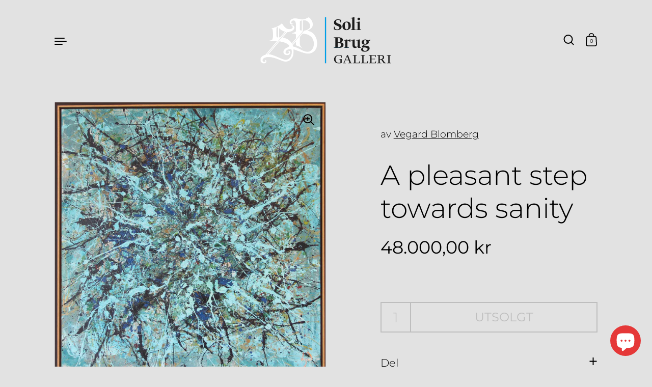

--- FILE ---
content_type: text/javascript
request_url: https://www.soli-brug.no/cdn/shop/t/6/assets/theme.js?v=146721690184629429791646330398
body_size: 20459
content:
(function(e){typeof exports=="object"&&typeof module<"u"?module.exports=e():typeof define=="function"&&define.amd?define([],e):(typeof window<"u"?window:typeof global<"u"?global:typeof self<"u"?self:this).basicLightbox=e()})(function(){return function e(n,t,o){function r(c2,u){if(!t[c2]){if(!n[c2]){var s=typeof require=="function"&&require;if(!u&&s)return s(c2,!0);if(i)return i(c2,!0);var a=new Error("Cannot find module '"+c2+"'");throw a.code="MODULE_NOT_FOUND",a}var l=t[c2]={exports:{}};n[c2][0].call(l.exports,function(e2){return r(n[c2][1][e2]||e2)},l,l.exports,e,n,t,o)}return t[c2].exports}for(var i=typeof require=="function"&&require,c=0;c<o.length;c++)r(o[c]);return r}({1:[function(e,n,t){"use strict";Object.defineProperty(t,"__esModule",{value:!0}),t.create=t.visible=void 0;var o=function(e2){var n2=arguments.length>1&&arguments[1]!==void 0&&arguments[1],t2=document.createElement("div");return t2.innerHTML=e2.trim(),n2===!0?t2.children:t2.firstChild},r=function(e2,n2){var t2=e2.children;return t2.length===1&&t2[0].tagName===n2},i=function(e2){return(e2=e2||document.querySelector(".basicLightbox"))!=null&&e2.ownerDocument.body.contains(e2)===!0};t.visible=i,t.create=function(e2,n2){var t2=function(e3,n3){var t3=o(`
		<div class="basicLightbox `.concat(n3.className,`">
			<div class="basicLightbox__placeholder" role="dialog"></div>
		</div>
	`)),i2=t3.querySelector(".basicLightbox__placeholder");e3.forEach(function(e4){return i2.appendChild(e4)});var c2=r(i2,"IMG"),u2=r(i2,"VIDEO"),s=r(i2,"IFRAME");return c2===!0&&t3.classList.add("basicLightbox--img"),u2===!0&&t3.classList.add("basicLightbox--video"),s===!0&&t3.classList.add("basicLightbox--iframe"),t3}(e2=function(e3){var n3=typeof e3=="string",t3=e3 instanceof HTMLElement==1;if(n3===!1&&t3===!1)throw new Error("Content must be a DOM element/node or string");return n3===!0?Array.from(o(e3,!0)):e3.tagName==="TEMPLATE"?[e3.content.cloneNode(!0)]:Array.from(e3.children)}(e2),n2=function(){var e3=arguments.length>0&&arguments[0]!==void 0?arguments[0]:{};if((e3=Object.assign({},e3)).closable==null&&(e3.closable=!0),e3.className==null&&(e3.className=""),e3.onShow==null&&(e3.onShow=function(){}),e3.onClose==null&&(e3.onClose=function(){}),typeof e3.closable!="boolean")throw new Error("Property `closable` must be a boolean");if(typeof e3.className!="string")throw new Error("Property `className` must be a string");if(typeof e3.onShow!="function")throw new Error("Property `onShow` must be a function");if(typeof e3.onClose!="function")throw new Error("Property `onClose` must be a function");return e3}(n2)),c=function(e3){return n2.onClose(u)!==!1&&function(e4,n3){return e4.classList.remove("basicLightbox--visible"),setTimeout(function(){return i(e4)===!1||e4.parentElement.removeChild(e4),n3()},410),!0}(t2,function(){if(typeof e3=="function")return e3(u)})};n2.closable===!0&&t2.addEventListener("click",function(e3){e3.target===t2&&c()});var u={element:function(){return t2},visible:function(){return i(t2)},show:function(e3){return n2.onShow(u)!==!1&&function(e4,n3){return document.body.appendChild(e4),setTimeout(function(){requestAnimationFrame(function(){return e4.classList.add("basicLightbox--visible"),n3()})},10),!0}(t2,function(){if(typeof e3=="function")return e3(u)})},close:c};return u}},{}]},{},[1])(1)}),function(){"use strict";function o(){var o2=window,t=document;if(!("scrollBehavior"in t.documentElement.style&&o2.__forceSmoothScrollPolyfill__!==!0)){var l,e=o2.HTMLElement||o2.Element,r=468,i={scroll:o2.scroll||o2.scrollTo,scrollBy:o2.scrollBy,elementScroll:e.prototype.scroll||n,scrollIntoView:e.prototype.scrollIntoView},s=o2.performance&&o2.performance.now?o2.performance.now.bind(o2.performance):Date.now,c=(l=o2.navigator.userAgent,new RegExp(["MSIE ","Trident/","Edge/"].join("|")).test(l)?1:0);o2.scroll=o2.scrollTo=function(){arguments[0]!==void 0&&(f(arguments[0])!==!0?h.call(o2,t.body,arguments[0].left!==void 0?~~arguments[0].left:o2.scrollX||o2.pageXOffset,arguments[0].top!==void 0?~~arguments[0].top:o2.scrollY||o2.pageYOffset):i.scroll.call(o2,arguments[0].left!==void 0?arguments[0].left:typeof arguments[0]!="object"?arguments[0]:o2.scrollX||o2.pageXOffset,arguments[0].top!==void 0?arguments[0].top:arguments[1]!==void 0?arguments[1]:o2.scrollY||o2.pageYOffset))},o2.scrollBy=function(){arguments[0]!==void 0&&(f(arguments[0])?i.scrollBy.call(o2,arguments[0].left!==void 0?arguments[0].left:typeof arguments[0]!="object"?arguments[0]:0,arguments[0].top!==void 0?arguments[0].top:arguments[1]!==void 0?arguments[1]:0):h.call(o2,t.body,~~arguments[0].left+(o2.scrollX||o2.pageXOffset),~~arguments[0].top+(o2.scrollY||o2.pageYOffset)))},e.prototype.scroll=e.prototype.scrollTo=function(){if(arguments[0]!==void 0)if(f(arguments[0])!==!0){var o3=arguments[0].left,t2=arguments[0].top;h.call(this,this,o3===void 0?this.scrollLeft:~~o3,t2===void 0?this.scrollTop:~~t2)}else{if(typeof arguments[0]=="number"&&arguments[1]===void 0)throw new SyntaxError("Value could not be converted");i.elementScroll.call(this,arguments[0].left!==void 0?~~arguments[0].left:typeof arguments[0]!="object"?~~arguments[0]:this.scrollLeft,arguments[0].top!==void 0?~~arguments[0].top:arguments[1]!==void 0?~~arguments[1]:this.scrollTop)}},e.prototype.scrollBy=function(){arguments[0]!==void 0&&(f(arguments[0])!==!0?this.scroll({left:~~arguments[0].left+this.scrollLeft,top:~~arguments[0].top+this.scrollTop,behavior:arguments[0].behavior}):i.elementScroll.call(this,arguments[0].left!==void 0?~~arguments[0].left+this.scrollLeft:~~arguments[0]+this.scrollLeft,arguments[0].top!==void 0?~~arguments[0].top+this.scrollTop:~~arguments[1]+this.scrollTop))},e.prototype.scrollIntoView=function(){if(f(arguments[0])!==!0){var l2=function(o3){for(;o3!==t.body&&(e3=p(l3=o3,"Y")&&a(l3,"Y"),r3=p(l3,"X")&&a(l3,"X"),(e3||r3)===!1);)o3=o3.parentNode||o3.host;var l3,e3,r3;return o3}(this),e2=l2.getBoundingClientRect(),r2=this.getBoundingClientRect();l2!==t.body?(h.call(this,l2,l2.scrollLeft+r2.left-e2.left,l2.scrollTop+r2.top-e2.top),o2.getComputedStyle(l2).position!=="fixed"&&o2.scrollBy({left:e2.left,top:e2.top,behavior:"smooth"})):o2.scrollBy({left:r2.left,top:r2.top,behavior:"smooth"})}else i.scrollIntoView.call(this,arguments[0]===void 0||arguments[0])}}function n(o3,t2){this.scrollLeft=o3,this.scrollTop=t2}function f(o3){if(o3===null||typeof o3!="object"||o3.behavior===void 0||o3.behavior==="auto"||o3.behavior==="instant")return!0;if(typeof o3=="object"&&o3.behavior==="smooth")return!1;throw new TypeError("behavior member of ScrollOptions "+o3.behavior+" is not a valid value for enumeration ScrollBehavior.")}function p(o3,t2){return t2==="Y"?o3.clientHeight+c<o3.scrollHeight:t2==="X"?o3.clientWidth+c<o3.scrollWidth:void 0}function a(t2,l2){var e2=o2.getComputedStyle(t2,null)["overflow"+l2];return e2==="auto"||e2==="scroll"}function d(t2){var l2,e2,i2,c2,n2=(s()-t2.startTime)/r;c2=n2=n2>1?1:n2,l2=.5*(1-Math.cos(Math.PI*c2)),e2=t2.startX+(t2.x-t2.startX)*l2,i2=t2.startY+(t2.y-t2.startY)*l2,t2.method.call(t2.scrollable,e2,i2),e2===t2.x&&i2===t2.y||o2.requestAnimationFrame(d.bind(o2,t2))}function h(l2,e2,r2){var c2,f2,p2,a2,h2=s();l2===t.body?(c2=o2,f2=o2.scrollX||o2.pageXOffset,p2=o2.scrollY||o2.pageYOffset,a2=i.scroll):(c2=l2,f2=l2.scrollLeft,p2=l2.scrollTop,a2=n),d({scrollable:c2,method:a2,startTime:h2,startX:f2,startY:p2,x:e2,y:r2})}}typeof exports=="object"&&typeof module<"u"?module.exports={polyfill:o}:o()}();class AnnouncementBar extends HTMLElement{constructor(){super(),document.querySelector(".announcement__exit")&&document.querySelector(".announcement__exit").addEventListener("click",()=>{document.body.classList.add("no-transition"),setTimeout(()=>{document.body.classList.remove("show-announcement-bar"),localStorage.setItem("announcement-dismissed","true"),setTimeout(()=>{document.body.classList.remove("no-transitions")},100)},10)})}}customElements.define("announcement-bar",AnnouncementBar);const toggleAnnouncement=e=>{e.target.classList.contains("mount-announcement")&&(document.querySelector(".announcement")?document.body.classList.add("show-announcement-bar"):document.body.classList.remove("show-announcement-bar"))};document.addEventListener("shopify:section:load",toggleAnnouncement),document.addEventListener("shopify:section:select",toggleAnnouncement);class CartForm extends HTMLElement{constructor(){super(),this.ajaxifyCartItems()}ajaxifyCartItems(){this.form=this.querySelector("form"),this.querySelectorAll(".cart-item").forEach(item=>{const remove=item.querySelector(".remove");remove&&(remove.dataset.href=remove.getAttribute("href"),remove.setAttribute("href",""),remove.addEventListener("click",e=>{e.preventDefault(),this.updateCartQty(item,0)}));const qty=item.querySelector(".qty");qty&&(qty.addEventListener("input",debounce(e=>{e.preventDefault(),e.target.blur(),this.updateCartQty(item,parseInt(qty.value))},300)),qty.addEventListener("click",e=>{e.target.select()}))})}updateCartQty(item,newQty){this.form.classList.add("processing"),this.querySelector(".alert")&&this.querySelector(".alert").remove();const body=JSON.stringify({id:item.dataset.id,quantity:newQty});fetch(KROWN.settings.routes.cart_change_url,{method:"POST",headers:{"Content-Type":"application/json",Accept:"application/javascript"},body}).then(response=>{if(response.ok)return fetch("?section_id=cart-helper");throw new Error("Something went wrong")}).then(response=>response.text()).then(text=>{const sectionInnerHTML=new DOMParser().parseFromString(text,"text/html"),cartFormInnerHTML=sectionInnerHTML.getElementById("AjaxCartForm").innerHTML,cartSubtotalInnerHTML=sectionInnerHTML.getElementById("AjaxCartSubtotal").innerHTML,cartItems=document.getElementById("AjaxCartForm");if(cartItems.innerHTML=cartFormInnerHTML,cartItems.ajaxifyCartItems(),document.querySelector("[data-header-cart-count]").textContent=cartItems.querySelector("[data-cart-count]").textContent,newQty!=0&&newQty>parseInt(cartItems.querySelector(`.cart-item[data-id="${item.dataset.id}"]`).dataset.qty)){let alert=document.createElement("span");alert.classList.add("alert","alert--error"),alert.textContent=KROWN.settings.locales.cart_add_error.replace("{{ title }}",item.dataset.title),this.form.prepend(alert)}document.getElementById("AjaxCartSubtotal").innerHTML=cartSubtotalInnerHTML,window.preloadImages(cartItems)}).catch(e=>{console.log(e);let alert=document.createElement("span");alert.classList.add("alert","alert--error"),alert.textContent=KROWN.settings.locales.cart_general_error,this.form.prepend(alert)}).finally(()=>{this.form.classList.remove("processing")})}}customElements.define("cart-form",CartForm);class FacetFiltersForm extends HTMLElement{constructor(){super(),this.filterData=[],this.onActiveFilterClick=this.onActiveFilterClick.bind(this),this.debouncedOnSubmit=debounce(event=>{this.onSubmitHandler(event)},500),this.querySelector("form").addEventListener("input",this.debouncedOnSubmit.bind(this)),this.classList.contains("don-t-duplicate")||(document.getElementById("FacetFiltersFormMobile").innerHTML=document.getElementById("FacetFiltersForm").innerHTML,document.getElementById("FacetFiltersFormMobile").addEventListener("input",this.debouncedOnSubmit.bind(this)),document.getElementById("FacetFiltersFormMobile").querySelectorAll(".facets__item").forEach(elm=>{const id=elm.querySelector("input").id;elm.querySelector("label").setAttribute("for",`mobile-${id}`),elm.querySelector("input").id=`mobile-${id}`}),document.getElementById("FacetFiltersFormMobile").querySelector(".active-facets").classList.remove("active-facets-desktop"),document.getElementById("FacetFiltersFormMobile").querySelector(".active-facets").classList.add("active-facets-mobile"))}static setListeners(){const onHistoryChange=event=>{const searchParams=event.state?event.state.searchParams:FacetFiltersForm.searchParamsInitial;searchParams!==FacetFiltersForm.searchParamsPrev&&FacetFiltersForm.renderPage(searchParams,null,!1)};window.addEventListener("popstate",onHistoryChange)}static toggleActiveFacets(disable=!0){document.querySelectorAll(".js-facet-remove").forEach(element=>{element.classList.toggle("disabled",disable)})}static renderPage(searchParams,event,updateURLHash=!0){FacetFiltersForm.searchParamsPrev=searchParams;const sections=FacetFiltersForm.getSections();document.getElementById("main-collection-product-grid").classList.add("loading"),sections.forEach(section=>{const url=`${window.location.pathname}?section_id=${section.section}&${searchParams}`,filterDataUrl=element=>element.url===url;FacetFiltersForm.filterData.some(filterDataUrl)?FacetFiltersForm.renderSectionFromCache(filterDataUrl,event):FacetFiltersForm.renderSectionFromFetch(url,event)}),updateURLHash&&FacetFiltersForm.updateURLHash(searchParams)}static renderSectionFromFetch(url,event){fetch(url).then(response=>response.text()).then(responseText=>{const html=responseText;FacetFiltersForm.filterData=[...FacetFiltersForm.filterData,{html,url}],FacetFiltersForm.renderFilters(html,event),FacetFiltersForm.renderProductGrid(html),FacetFiltersForm.renderProductCount(html)})}static renderSectionFromCache(filterDataUrl,event){const html=FacetFiltersForm.filterData.find(filterDataUrl).html;FacetFiltersForm.renderFilters(html,event),FacetFiltersForm.renderProductGrid(html),FacetFiltersForm.renderProductCount(html)}static renderProductGrid(html){const innerHTML=new DOMParser().parseFromString(html,"text/html").getElementById("CollectionProductGrid").innerHTML;document.getElementById("CollectionProductGrid").innerHTML=innerHTML,window.preloadImages(document.getElementById("CollectionProductGrid"))}static renderProductCount(html){const countEl=new DOMParser().parseFromString(html,"text/html").getElementById("CollectionProductCount");countEl&&(document.getElementById("CollectionProductCount").innerHTML=countEl.innerHTML)}static renderFilters(html,event){const parsedHTML=new DOMParser().parseFromString(html,"text/html"),facetDetailsElements=parsedHTML.querySelectorAll("#FacetFiltersForm .js-filter, #FacetFiltersFormMobile .js-filter"),matchesIndex=element=>{if(event&&event.target.closest(".js-filter"))return element.dataset.index===event.target.closest(".js-filter").dataset.index},facetsToRender=Array.from(facetDetailsElements).filter(element=>!matchesIndex(element)),countsToRender=Array.from(facetDetailsElements).find(matchesIndex);facetsToRender.forEach(element=>{document.querySelector(`.js-filter[data-index="${element.dataset.index}"]`).innerHTML=element.innerHTML}),FacetFiltersForm.renderActiveFacets(parsedHTML),countsToRender&&FacetFiltersForm.renderCounts(countsToRender,event.target.closest(".js-filter"))}static renderActiveFacets(html){[".active-facets-mobile",".active-facets-desktop"].forEach(selector=>{const activeFacetsElement=html.querySelector(".active-facets");activeFacetsElement&&document.querySelector(selector)&&(document.querySelector(selector).innerHTML=activeFacetsElement.innerHTML)}),FacetFiltersForm.toggleActiveFacets(!1)}static renderCounts(source,target){[".facets__selected"].forEach(selector=>{const targetElement=target.querySelector(selector);source.querySelector(selector)&&targetElement&&(target.querySelector(selector).outerHTML=source.querySelector(selector).outerHTML)})}static updateURLHash(searchParams){history.pushState({searchParams},"",`${window.location.pathname}${searchParams&&"?".concat(searchParams)}`)}static getSections(){return[{id:"main-collection-product-grid",section:document.getElementById("main-collection-product-grid").dataset.id}]}onSubmitHandler(event){event.preventDefault();const formData=new FormData(event.target.closest("form")),searchParams=new URLSearchParams(formData).toString();FacetFiltersForm.renderPage(searchParams,event)}onActiveFilterClick(event){event.preventDefault(),FacetFiltersForm.toggleActiveFacets(),FacetFiltersForm.renderPage(new URL(event.currentTarget.href).searchParams.toString())}}FacetFiltersForm.filterData=[],FacetFiltersForm.searchParamsInitial=window.location.search.slice(1),FacetFiltersForm.searchParamsPrev=window.location.search.slice(1),customElements.define("facet-filters-form",FacetFiltersForm),FacetFiltersForm.setListeners();class FacetRemove extends HTMLElement{constructor(){super(),this.querySelector("a").addEventListener("click",event=>{event.preventDefault(),(this.closest("facet-filters-form")||document.querySelector("facet-filters-form")).onActiveFilterClick(event)})}}customElements.define("facet-remove",FacetRemove);class PriceRange extends HTMLElement{constructor(){super(),this.querySelectorAll("input").forEach(element=>element.addEventListener("change",this.onRangeChange.bind(this))),this.setMinAndMaxValues()}onRangeChange(event){this.adjustToValidValues(event.currentTarget),this.setMinAndMaxValues()}setMinAndMaxValues(){const inputs=this.querySelectorAll("input"),minInput=inputs[0],maxInput=inputs[1];maxInput.value&&minInput.setAttribute("max",maxInput.value),minInput.value&&maxInput.setAttribute("min",minInput.value),minInput.value===""&&maxInput.setAttribute("min",0),maxInput.value===""&&minInput.setAttribute("max",maxInput.getAttribute("max"))}adjustToValidValues(input){const value=Number(input.value),min=Number(input.getAttribute("min")),max=Number(input.getAttribute("max"));value<min&&(input.value=min),value>max&&(input.value=max)}}customElements.define("price-range",PriceRange);class LocalizationForm extends HTMLElement{constructor(){super(),this.selector=this.querySelector(".regular-select-cover"),this.content=this.querySelector(".regular-select-content"),this.selector.addEventListener("click",e=>{e.stopPropagation(),e.preventDefault(),document.querySelectorAll(".regular-select-cover.content-opened").forEach(elm=>{elm!=e.currentTarget&&(elm.classList.remove("content-opened"),elm.parentNode.style.zIndex=9)}),this.content.classList.contains("content-opened")?(e.currentTarget.setAttribute("aria-expanded","false"),this.content.parentNode.style.zIndex=9,this.content.classList.remove("content-opened","invert"),window.removeEventListener("click",this.onClickHandler)):(this.content.classList.add("content-opened"),e.currentTarget.setAttribute("aria-expanded","true"),this.content.parentNode.style.zIndex=1e3,this.content.classList.contains("invert-with-fixed")?this.content.getBoundingClientRect().y+this.content.outerHeight+55>window.innerHeight&&this.content.classList.add("invert"):this.content.offsetTop+this.content.outerHeight+55>document.querySelector("html").outerHeight&&this.content.classList.add("invert"),this.onClickHandler=(()=>{this.content.classList.contains("content-opened")&&(this.content.classList.remove("content-opened","invert"),this.content.parentNode.style.zIndex=9)}).bind(this),window.addEventListener("click",this.onClickHandler))}),this.querySelector(".regular-select-cover").addEventListener("keydown",function(e){e.keyCode==window.KEYCODES.RETURN&&(this.content.classList.contains("opened-with-tab")||(this.content.classList.add("opened-with-tab"),this.content.querySelectorAll(".regular-select-item").forEach(elm=>{elm.setAttribute("tabindex","0")})))})}}customElements.define("localization-form",LocalizationForm);class ModalBox extends HTMLElement{constructor(){if(super(),this.o={show:10,frequency:"day",enabled:!0,...JSON.parse(this.dataset.options)},this._modalKey=`modal-${document.location.hostname}-${this.id}`,this._modalStorage=localStorage.getItem(this._modalKey)?JSON.parse(localStorage.getItem(this._modalKey)):"empty",this._modalText=this.extractText(this.querySelector("[data-content]")),this.o.enabled){const timeNow=new Date().getTime(),inBetween=Math.round((timeNow-this._modalStorage.shown)/1e3);let showModal=!1;(this._modalStorage=="empty"||this.frequency=="day"&&inBetween>86400||this.frequency=="week"&&inBetween>604800||this.frequency=="month"&&inBetween>2419200||this._modalStorage.content!=this._modalText)&&(showModal=!0),showModal&&(setTimeout(()=>{this.show()},parseInt(this.o.show*1e3)),setTimeout(()=>{this.querySelectorAll("[data-close]").forEach(elm=>elm.addEventListener("click",()=>{this.hide(!0)}))},100))}this.setAttribute("style","")}show(){window.preloadImages(this),this.classList.add("active")}hide(remember=!1){this.classList.remove("active"),remember&&!Shopify.designMode&&localStorage.setItem(this._modalKey,JSON.stringify({shown:new Date().getTime(),content:this._modalText}))}extractText(content){let span=document.createElement("span");span.innerHTML=content.innerHTML;const returnText=span.textContent||span.innerText;return span.remove(),[returnText].toString().replace(/ +/g,"")}}customElements.define("modal-box",ModalBox),document.addEventListener("shopify:section:select",e=>{e.target.classList.contains("mount-popup")&&e.target.querySelector("modal-box").show()}),document.addEventListener("shopify:section:deselect",e=>{e.target.classList.contains("mount-popup")&&e.target.querySelector("modal-box").hide()});class ProductVariants extends HTMLElement{constructor(){super(),this.price=document.querySelector(`#product-price-${this.dataset.id}`),this.price&&(this.priceOriginal=this.price.querySelector(".product__price--original"),this.priceCompare=this.price.querySelector(".product__price--compare"),this.priceUnit=this.price.querySelector(".product__price--unit")),this.productForm=document.querySelector(`#product-form-${this.dataset.id}`),this.productForm&&(this.productQty=this.productForm.querySelector(".product__quantity"),this.addToCart=this.productForm.querySelector(".product__add-to-cart"),this.addToCartText=this.productForm.querySelector(".add-to-cart__text")),this.productSKU=document.querySelector(`#product-${this.dataset.id} .product__sku`),this.productBARCODE=document.querySelector(`#product-${this.dataset.id} .product__barcode`),this.addEventListener("change",this.onVariantChange),this.updateOptions(),this.updateMasterId(),this.updateUnavailableVariants(),this.productStock=this.querySelector(".variant-quantity"),this.productStock&&this.querySelector(".variant-quantity-data")&&(this.productStockData=JSON.parse(this.querySelector(".variant-quantity-data").dataset.inventory)),this.updateStock(),this._event=new Event("VARIANT_CHANGE")}onVariantChange(){this.updateOptions(),this.updateMasterId(),this.updateVariantInput(),this.price&&this.updatePrice(),this.updateStock(),this.updateUnavailableVariants(),this.updatePickupAvailability(),this.hasAttribute("data-no-history")||this.updateURL(),this.updateDetails(),this.productForm&&(!this.currentVariant||!this.currentVariant.available?(this.productQty&&(this.productQty.style.display="none"),this.addToCart.classList.add("disabled"),this.productForm.classList.add("disabled-cart"),this.addToCartText.textContent=KROWN.settings.locales.products_sold_out_variant):(this.productQty&&(this.productQty.style.display=""),this.addToCart.classList.remove("disabled"),this.productForm.classList.remove("disabled-cart"),this.addToCartText.textContent=KROWN.settings.locales.products_add_to_cart_button),this.currentVariant?this.productForm.classList.remove("unavailable-variant"):(this.productForm.classList.add("unavailable-variant"),this.addToCartText.textContent=KROWN.settings.locales.products_unavailable_variant)),this.dispatchEvent(this._event)}updateOptions(){this.dataset.type=="select"?this.options=Array.from(this.querySelectorAll(".product-variant-container"),select=>select.value):this.dataset.type=="radio"&&(this.options=[],this.querySelectorAll(".product-variant__input").forEach(elm=>{elm.checked&&this.options.push(elm.value)}))}updateMasterId(){this.currentVariant=this.getVariantData().find(variant=>!variant.options.map((option,index)=>this.options[index]===option).includes(!1))}updatePrice(){this.currentVariant?(this.priceOriginal.innerHTML=KROWN.helpers.formatMoney(this.currentVariant.price,KROWN.settings.shop_money_format),this.currentVariant.compare_at_price>this.currentVariant.price?(this.priceCompare.innerHTML=KROWN.helpers.formatMoney(this.currentVariant.compare_at_price,KROWN.settings.shop_money_format),this.priceCompare.style.display=""):this.priceCompare.style.display="none",this.currentVariant.unit_price_measurement?this.priceUnit.innerHTML=`
					${KROWN.helpers.formatMoney(this.currentVariant.unit_price,KROWN.settings.shop_money_format)} / 
					${this.currentVariant.unit_price_measurement.reference_value!=1?this.currentVariant.unit_price_measurement.reference_value+" ":""}
					${this.currentVariant.unit_price_measurement.reference_unit}
				`:this.priceUnit.innerHTML=""):(this.priceOriginal.innerHTML="",this.priceCompare.style.display="none",this.priceUnit.innerHTML="")}updateStock(){if(!this.currentVariant)this.productStock&&(this.productStock.innerHTML="");else if(this.productStock&&this.productStockData){let currentVariant=!1;for(const variant of this.productStockData)if(variant.id==this.currentVariant.id){currentVariant=variant;break}this.productStock.innerHTML="",currentVariant&&(currentVariant.quantity<=0?currentVariant.inventory=="continue"?this.productStock.innerHTML=KROWN.settings.locales.products_preorder:currentVariant.inventory=="deny"&&(this.productStock.innerHTML=KROWN.settings.locales.products_no_products):currentVariant.quantity=="1"?this.productStock.innerHTML=KROWN.settings.locales.products_one_product:currentVariant.quantity<=5?this.productStock.innerHTML=KROWN.settings.locales.products_few_products.replace("{{ count }}",currentVariant.quantity):currentVariant.unavailable?this.productStock.innerHTML=KROWN.settings.locales.products_no_products:currentVariant.quantity>5&&this.productStock.dataset.type=="always"&&(this.productStock.innerHTML=KROWN.settings.locales.products_few_products.replace("{{ count }}",currentVariant.quantity)))}}updateDetails(){this.productSKU&&(this.currentVariant.sku?this.productSKU.textContent=KROWN.settings.locales.product_sku+this.currentVariant.sku:this.productSKU.textContent=""),this.productBARCODE&&(this.currentVariant.barcode?this.productBARCODE.textContent=KROWN.settings.locales.product_barcode+this.currentVariant.barcode:this.productBARCODE.textContent="")}updatePickupAvailability(){const pickUpAvailability=document.querySelector("pickup-availability");pickUpAvailability&&(this.currentVariant&&this.currentVariant.available?pickUpAvailability.fetchAvailability(this.currentVariant.id):(pickUpAvailability.removeAttribute("available"),pickUpAvailability.innerHTML=""))}updateUnavailableVariants(){if(this.dataset.hideVariants=="true"){let options1={},options2={},options3={},option1Selected=null,option2Selected=null;this.dataset.variants>1&&(option1Selected=this._getSelectedOption(0),this._resetDisabledOption(1)),this.dataset.variants>2&&(option2Selected=this._getSelectedOption(1),this._resetDisabledOption(2)),this.getVariantData().forEach(el=>{this.dataset.variants>0&&(options1[el.option1]||(options1[el.option1]=[]),options1[el.option1].push(String(el.available))),this.dataset.variants>1&&(options2[el.option2]||(options2[el.option2]=[]),options2[el.option2].push(String(el.available))),this.dataset.variants==2&&el.option1==option1Selected&&!el.available&&this._setDisabledOption(1,el.option2),this.dataset.variants>2&&(options3[el.option3]||(options3[el.option3]=[]),options3[el.option3].push(String(el.available)),el.option2==option2Selected&&el.option1==option1Selected&&!el.available&&this._setDisabledOption(2,el.option3))}),this.dataset.variants>0&&Object.keys(options1).forEach(key=>{options1[key].includes("true")||this.querySelectorAll(".product-variant")[0].querySelector(`.product-variant-value[value="${key}"]`).setAttribute("disabled","disabled")}),this.dataset.variants>1&&Object.keys(options2).forEach(key=>{options2[key].includes("true")||this.querySelectorAll(".product-variant")[1].querySelector(`.product-variant-value[value="${key}"]`).setAttribute("disabled","disabled")}),this.dataset.variants>2&&(Object.keys(options3).forEach(key=>{options3[key].includes("true")||this.querySelectorAll(".product-variant")[2].querySelector(`.product-variant-value[value="${key}"]`).setAttribute("disabled","disabled")}),Object.keys(options2).forEach(key=>{options2[key].includes("true")||option2Selected==key&&this.querySelectorAll(".product-variant")[2].querySelector(".product-variant-value").setAttribute("disabled","disabled")}))}}_getSelectedOption(i){if(this.dataset.type=="select")return this.querySelectorAll(".product-variant")[i].querySelector(".product-variant-container").value;if(this.dataset.type=="radio"){let selectedOption=null;return this.querySelectorAll(".product-variant")[i].querySelectorAll(".product-variant__input").forEach(elm=>{elm.checked&&(selectedOption=elm.value)}),selectedOption}}_resetDisabledOption(i){this.querySelectorAll(".product-variant")[i].querySelectorAll(".product-variant-value").forEach(elm=>{elm.removeAttribute("disabled")})}_setDisabledOption(i,option){this.querySelectorAll(".product-variant")[i].querySelector(`.product-variant-value[value="${option}"]`).setAttribute("disabled","disabled")}updateURL(){this.currentVariant&&window.history.replaceState({},"",`${this.dataset.url}?variant=${this.currentVariant.id}`)}updateVariantInput(){if(!this.currentVariant)return;document.querySelectorAll(`#product-form-${this.dataset.id}, #product-form-installment`).forEach(productForm=>{const input=productForm.querySelector('input[name="id"]');input.value=this.currentVariant.id,input.dispatchEvent(new Event("change",{bubbles:!0}))})}getVariantData(){return this.variantData=this.variantData||JSON.parse(this.querySelector('[type="application/json"]').textContent),this.variantData}}customElements.define("product-variants",ProductVariants);class ProductForm extends HTMLElement{constructor(){super(),this.init()}init(){this.hasAttribute("data-ajax-cart")&&!document.body.classList.contains("template-cart")&&(this.form=this.querySelector("form"),this.form.addEventListener("submit",this.onSubmitHandler.bind(this)),this.ADD_TO_CART=new Event("add-to-cart"))}onSubmitHandler(e){e.preventDefault();const submitButton=this.querySelector('[type="submit"]');submitButton.classList.add("working");const body=serializeForm(this.form);let alert="";fetch(`${KROWN.settings.routes.cart_add_url}.js`,{body,headers:{"Content-Type":"application/x-www-form-urlencoded","X-Requested-With":"XMLHttpRequest"},method:"POST"}).then(response=>response.json()).then(response=>(response.status==422&&(alert=document.createElement("span"),alert.className="alert body-text-sm alert--error",alert.innerHTML=response.description),fetch("?section_id=cart-helper"))).then(response=>response.text()).then(text=>{const sectionInnerHTML=new DOMParser().parseFromString(text,"text/html"),cartFormInnerHTML=sectionInnerHTML.getElementById("AjaxCartForm").innerHTML,cartSubtotalInnerHTML=sectionInnerHTML.getElementById("AjaxCartSubtotal").innerHTML,cartItems=document.getElementById("AjaxCartForm");cartItems.innerHTML=cartFormInnerHTML,cartItems.ajaxifyCartItems(),alert!=""&&document.getElementById("AjaxCartForm").querySelector("form").prepend(alert),document.getElementById("AjaxCartSubtotal").innerHTML=cartSubtotalInnerHTML,window.preloadImages(cartItems),document.querySelector("[data-header-cart-count]").textContent=document.querySelector("#AjaxCartForm [data-cart-count]").textContent,this.dispatchEvent(this.ADD_TO_CART)}).catch(e2=>{console.log(e2)}).finally(()=>{submitButton.classList.remove("working")})}}customElements.define("product-form",ProductForm);class PickupAvailability extends HTMLElement{constructor(){super(),this.errorHtml=this.querySelector("template").content.firstElementChild.cloneNode(!0),this.onClickRefreshList=this.onClickRefreshList.bind(this),this.hasAttribute("available")&&this.fetchAvailability(this.dataset.variantId)}fetchAvailability(variantId){const variantSectionUrl=`${this.dataset.baseUrl}variants/${variantId}/?section_id=pickup-availability`;fetch(variantSectionUrl).then(response=>response.text()).then(text=>{const sectionInnerHTML=new DOMParser().parseFromString(text,"text/html").querySelector(".shopify-section");this.renderPreview(sectionInnerHTML)}).catch(e=>{console.log(e),this.querySelector("button")&&this.querySelector("button").removeEventListener("click",this.onClickRefreshList),this.renderError()})}onClickRefreshList(){this.fetchAvailability(this.dataset.variantId)}renderError(){this.innerHTML="",this.appendChild(this.errorHtml),this.querySelector("button").addEventListener("click",this.onClickRefreshList)}renderPreview(sectionInnerHTML){const drawer=document.getElementById("PickupAvailabilityDrawer");if(drawer&&drawer.remove(),!sectionInnerHTML.querySelector("pickup-availability-preview")){this.innerHTML="",this.removeAttribute("available");return}this.innerHTML=sectionInnerHTML.querySelector("pickup-availability-preview").outerHTML,this.setAttribute("available",""),document.body.appendChild(sectionInnerHTML.querySelector("#PickupAvailabilityDrawer")),this.querySelector("button").addEventListener("click",evt=>{document.getElementById("PickupAvailabilityDrawer").show(evt.target)}),this.querySelector("button").addEventListener("keyup",e=>{e.keyCode==window.KEYCODES.RETURN&&document.getElementById("PickupAvailabilityDrawer").querySelector("[data-close]").focus()})}}customElements.define("pickup-availability",PickupAvailability);class ProductImageZoom extends HTMLElement{constructor(){super(),document.getElementById("zoom")?this.zoom=document.getElementById("zoom"):(this.zoom=document.createElement("div"),this.zoom.id="zoom",this.zoom.innerHTML=`
				<img />
				<span class="zoom__exit">${KROWN.settings.symbols.zoom_out}</span>
				<div class="zoom__overlay"></div>
			`,document.body.append(this.zoom),this.zoom.querySelector(".zoom__exit").addEventListener("click",this._productZoomUnmount.bind(this))),this.onMouseMoveHandlerBinded=this.onMouseMoveHandler.bind(this),this.onResizeHandlerBinded=this.onResizeHandler.bind(this),this.addEventListener("click",e=>{this.zoom.classList.add("opened"),this.image=this.zoom.querySelector("img"),this.image.src=this.getAttribute("data-image"),this.image.naturalWidth>0?this._productZoomMount():this.image.addEventListener("load",this._productZoomMount.bind(this))})}onMouseMoveHandler(e){window.clientX=e.clientX,window.clientY=e.clientY;const x=e.clientX*(window.innerWidth-this.image.offsetWidth)/window.innerWidth,y=e.clientY*(window.innerHeight-this.image.offsetHeight)/window.innerHeight;this.image.style.left=x+"px",this.image.style.top=y+"px"}onResizeHandler(){const rf=window.innerWidth>768?1:2;this.image.classList.contains("portrait")?(this.image.style.width=window.innerWidth*rf+"px",this.image.style.height=window.innerWidth*rf/this.image.dataset.ratio+"px"):(this.image.style.height=window.innerHeight*rf+"px",this.image.style.width=window.innerHeight*rf*this.image.dataset.ratio+"px",this.image.offsetWidth<window.innerWidth&&(this.image.style.width=window.innerWidth*rf+"px",this.image.style.height=window.innerWidth*rf/this.image.dataset.ratio+"px"));const x=window.clientX*(window.innerWidth-this.image.offsetWidth)/window.innerWidth,y=window.clientY*(window.innerHeight-this.image.offsetHeight)/window.innerHeight}_productZoomMount(image){this.image.style.left=0,this.image.style.top=0,window.addEventListener("mousemove",this.onMouseMoveHandlerBinded,{passive:!0}),this.image.dataset.ratio=this.image.naturalWidth/this.image.naturalHeight,window.addEventListener("resize",this.onResizeHandlerBinded,{passive:!0}),this.onResizeHandler(),setTimeout(()=>{(document.body.classList.contains("touch")||document.body.classList.contains("touchevents"))&&(this.zoom.scrollTop=(window.innerHeight-this.image.offsetHeight)/-2,this.zoom.scrollLeft=(window.innerWidth-this.image.offsetWidth)/-2),this.zoom.classList.add("loaded")},50)}_productZoomUnmount(){this.zoom.classList.remove("opened"),setTimeout(()=>{window.removeEventListener("resize",this.onResizeHandlerBinded),window.removeEventListener("mousemove",this.onMouseMoveHandlerBinded);const image=document.querySelector("#zoom img");image.src="",image.className="",image.style="",this.zoom.classList.remove("loaded")},300)}}customElements.define("product-image-zoom",ProductImageZoom);class SearchForm extends HTMLElement{constructor(){if(super(),this.cachedResults={},this.input=this.querySelector("[data-search-input]"),this.predictiveSearchResults=this.querySelector("[data-search-results]"),this.results=[],this.preloader=!1,KROWN.settings.predictive_search_enabled!="false"){let inputValue=this.input.value;this.input.addEventListener("keyup",debounce(e=>{this.input.value!=inputValue?(inputValue=this.input.value,this.getSearchResults(this.input.value.trim())):this.input.value==""&&this.clearSearchResults()},150)),this.input.addEventListener("keydown",e=>{this.a11yIndex!=-1&&(e.keyCode===window.KEYCODES.UP||e.keyCode===window.KEYCODES.DOWN||e.keyCode===window.KEYCODES.RETURN)&&e.preventDefault()}),this.input.addEventListener("keyup",e=>{if(e.keyCode===window.KEYCODES.UP)return this.navigateThrough("UP"),!0;if(e.keyCode===window.KEYCODES.DOWN)return this.navigateThrough("DOWN"),!0;e.keyCode===window.KEYCODES.RETURN&&this.a11yIndex!=-1&&(document.location.href=this.results[this.a11yIndex].querySelector("a"))})}}getSearchResults(query=""){this.preloadSearchResults();const queryKey=query.replace(" ","-").toLowerCase();if(this.cachedResults[queryKey]){this.renderSearchResults(this.cachedResults[queryKey]);return}this.a11yIndex=-1,fetch(`${KROWN.settings.routes.predictive_search_url}?q=${encodeURIComponent(query)}&resources[type]=${this.dataset.resourceType}&resources[limit]=4&section_id=predictive-search`).then(response=>{if(!response.ok){var error=new Error(response.status);throw this.clearSearchResults(),error}return response.text()}).then(text=>{const results=new DOMParser().parseFromString(text,"text/html").querySelector("#shopify-section-predictive-search").innerHTML;this.cachedResults[queryKey]=results,this.renderSearchResults(results)}).catch(e=>{throw e})}clearSearchResults(){this.predictiveSearchResults.innerHTML="",this.preloader=!1,this.results=[]}preloadSearchResults(){this.preloader||(this.preloader=!0,this.predictiveSearchResults.innerHTML=KROWN.settings.predictive_search_placeholder)}renderSearchResults(results){this.predictiveSearchResults.innerHTML=results,this.preloader=!1,this.results=this.predictiveSearchResults.querySelectorAll(".search-item, .sidebar__search-link"),window.preloadImages(this.predictiveSearchResults)}navigateThrough(direction){this.a11yIndex==-1?this.a11yIndex=0:(this.results[this.a11yIndex].classList.remove("active"),direction=="UP"?this.a11yIndex-1>=-1&&this.a11yIndex--:direction=="DOWN"&&this.a11yIndex+1<this.results.length&&this.a11yIndex++),this.a11yIndex>=0?(this.results[this.a11yIndex].classList.add("active"),document.getElementById("site-search-sidebar").scrollTop=this.results[this.a11yIndex].offsetTop-200):document.getElementById("site-search-sidebar").scrollTop=0}}customElements.define("search-form",SearchForm);class ToggleTab extends HTMLElement{constructor(){super(),this.titleEl=this.querySelector(".toggle__title"),this.contentEl=this.querySelector(".toggle__content"),this.titleEl.innerHTML=`${this.titleEl.innerHTML}${KROWN.settings.symbols.toggle_pack}`,this.titleEl.addEventListener("click",this.onClickHandler.bind(this)),this.titleEl.addEventListener("keydown",e=>{e.keyCode==window.KEYCODES.RETURN&&this.onClickHandler()})}onClickHandler(){this.titleEl.classList.contains("opened")?(this.titleEl.classList.remove("opened"),this.titleEl.setAttribute("aria-expanded","false"),this.slideUp(this.contentEl,200)):(this.titleEl.classList.add("opened"),this.titleEl.setAttribute("aria-expanded","true"),this.slideDown(this.contentEl,200))}slideUp(target,duration){target.style.transitionProperty="height, margin, padding",target.style.transitionDuration=duration+"ms",target.style.boxSizing="border-box",target.style.height=target.offsetHeight+"px",target.offsetHeight,target.style.overflow="hidden",target.style.height=0,target.style.paddingTop=0,target.style.paddingBottom=0,target.style.marginTop=0,target.style.marginBottom=0,setTimeout(()=>{target.style.display="none",target.style.removeProperty("height"),target.style.removeProperty("padding-top"),target.style.removeProperty("padding-bottom"),target.style.removeProperty("margin-top"),target.style.removeProperty("margin-bottom"),target.style.removeProperty("overflow"),target.style.removeProperty("transition-duration"),target.style.removeProperty("transition-property")},duration)}slideDown(target,duration){target.style.removeProperty("display");var display=window.getComputedStyle(target).display;display==="none"&&(display="block"),target.style.display=display;var height=target.offsetHeight;target.style.overflow="hidden",target.style.height=0,target.style.paddingTop=0,target.style.paddingBottom=0,target.style.marginTop=0,target.style.marginBottom=0,target.offsetHeight,target.style.boxSizing="border-box",target.style.transitionProperty="height, margin, padding",target.style.transitionDuration=duration+"ms",target.style.height=height+"px",target.style.removeProperty("padding-top"),target.style.removeProperty("padding-bottom"),target.style.removeProperty("margin-top"),target.style.removeProperty("margin-bottom"),setTimeout(()=>{target.style.removeProperty("height"),target.style.removeProperty("overflow"),target.style.removeProperty("transition-duration"),target.style.removeProperty("transition-property")},duration)}}customElements.define("toggle-tab",ToggleTab),document.addEventListener("shopify:block:select",e=>{const block=e.target;block.classList.contains("toggle")&&(block.querySelector(".toggle__title").classList.contains("opened")||block.onClickHandler())}),document.addEventListener("shopify:block:deselect",e=>{const block=e.target;block.classList.contains("toggle")&&block.querySelector(".toggle__title").classList.contains("opened")&&block.onClickHandler()});class VideoPopup extends HTMLElement{constructor(){super(),this.querySelector(".video-popup__link").addEventListener("click",e=>{e.preventDefault();const blackout=document.createElement("div");blackout.classList.add("video-popup__blackout"),this.append(blackout),setTimeout(()=>{blackout.style.opacity="1"},10),this.classList.add("video-opened"),this.querySelector(".video-popup__close")&&this.querySelector(".video-popup__close").addEventListener("click",e2=>{this.querySelectorAll("iframe, video").forEach(elm=>{elm.remove()}),this.querySelector(".video-popup__blackout").remove(),this.classList.remove("video-opened")}),setTimeout(()=>{pauseAllMedia(),this.querySelector(".video-popup__container").appendChild(this.querySelector("template").content.firstElementChild.cloneNode(!0)),setTimeout(()=>{playMedia(this.closest("[data-video]"))},500)},50)})}}customElements.define("video-popup",VideoPopup);class VideoBackground extends HTMLElement{constructor(){super();const canSrc="[data-uri]";let canVideoPlaying=!1,canVideo=document.createElement("video");canVideo.setAttribute("playsinline","playsinline"),canVideo.setAttribute("muted","muted"),canVideo.setAttribute("autoplay","autoplay"),canVideo.setAttribute("loop","loop"),canVideo.setAttribute("controls","controls"),canVideo.setAttribute("width",20),canVideo.setAttribute("height",20),canVideo.onplay=()=>{canVideoPlaying=!0},canVideo.setAttribute("src",canSrc),canVideo.style.position="fixed",canVideo.style.top="-20px",canVideo.style.left="0px",canVideo.style.zIndex="997",document.querySelector("body").appendChild(canVideo);let playPromise=canVideo.play();playPromise!==void 0&&playPromise.then(()=>{this.autoPlayCallback(!0),canVideo.remove()}).catch(error=>{canVideoPlaying||error.toString().includes("interact with the document")?this.autoPlayCallback(!0):this.autoPlayCallback(!1),canVideo.remove()})}autoPlayCallback(canAutoPlay){if(canAutoPlay){const video=this.querySelector(".video-text__background");video&&(video.innerHTML=`<video autoplay muted loop playsinline><source type="video/mp4" src="${video.dataset.src}"></video>`,video.querySelector("video").play(),setTimeout(()=>{video.querySelector("video").style.opacity="1"},200))}else this.querySelector(".video-text__background .video-text__image").style.display="block"}}customElements.define("video-background",VideoBackground),KROWN.helpers={formatMoney:function(cents,format){typeof cents=="string"&&(cents=cents.replace(".",""));let value="";const placeholderRegex=/\{\{\s*(\w+)\s*\}\}/,formatString=format||moneyFormat;function formatWithDelimiters(number,precision,thousands,decimal){if(thousands=thousands||",",decimal=decimal||".",isNaN(number)||number===null)return 0;number=(number/100).toFixed(precision);const parts=number.split("."),dollarsAmount=parts[0].replace(/(\d)(?=(\d\d\d)+(?!\d))/g,"$1"+thousands),centsAmount=parts[1]?decimal+parts[1]:"";return dollarsAmount+centsAmount}switch(formatString.match(placeholderRegex)[1]){case"amount":value=formatWithDelimiters(cents,2);break;case"amount_no_decimals":value=formatWithDelimiters(cents,0);break;case"amount_with_comma_separator":value=formatWithDelimiters(cents,2,".",",");break;case"amount_no_decimals_with_comma_separator":value=formatWithDelimiters(cents,0,".",",");break;case"amount_no_decimals_with_space_separator":value=formatWithDelimiters(cents,0," ");break;case"amount_with_apostrophe_separator":value=formatWithDelimiters(cents,2,"'");break}return formatString.replace(placeholderRegex,value)}};function debounce(fn,wait){let t;return(...args)=>{clearTimeout(t),t=setTimeout(()=>fn.apply(this,args),wait)}}const getPseudoContent=selector=>{var element=document.querySelector(selector),pseudo=window.getComputedStyle(element,":after");return pseudo.getPropertyValue("content")},pauseAllMedia=()=>{document.querySelectorAll(".product .js-youtube").forEach(video=>{video.contentWindow.postMessage('{"event":"command","func":"pauseVideo","args":""}',"*")}),document.querySelectorAll(".product .js-vimeo").forEach(video=>{video.contentWindow.postMessage('{"method":"pause"}',"*")}),document.querySelectorAll(".product video").forEach(video=>video.pause()),document.querySelectorAll(".product product-model").forEach(model=>{model.modelViewerUI&&model.modelViewerUI.pause()})},playMedia=media=>{switch(media.dataset.productMediaType){case"video":media.querySelector("video").play();break;case"external_video-youtube":media.querySelector(".js-youtube").contentWindow.postMessage('{"event":"command","func":"playVideo","args":""}',"*");break;case"external_video-vimeo":media.querySelector(".js-vimeo").contentWindow.postMessage('{"method":"play"}',"*");break}};/*!
 * Serialize all form data into a SearchParams string
 * (c) 2020 Chris Ferdinandi, MIT License, https://gomakethings.com
 * @param  {Node}   form The form to serialize
 * @return {String}      The serialized form data
 */const serializeForm=form=>{let arr=[];return Array.prototype.slice.call(form.elements).forEach(function(field){if(!(!field.name||field.disabled||["file","reset","submit","button"].indexOf(field.type)>-1)){if(field.type==="select-multiple"){Array.prototype.slice.call(field.options).forEach(function(option){option.selected&&arr.push(encodeURIComponent(field.name)+"="+encodeURIComponent(option.value))});return}["checkbox","radio"].indexOf(field.type)>-1&&!field.checked||arr.push(encodeURIComponent(field.name)+"="+encodeURIComponent(field.value))}}),arr.join("&")},getJSONP=(url,success)=>{var ud="_"+ +new Date,script=document.createElement("script"),head=document.getElementsByTagName("head")[0]||document.documentElement;window[ud]=function(data){head.removeChild(script),success&&success(data)},script.src=url.replace("callback=?","callback="+ud),head.appendChild(script)},trueTypeOf=obj=>Object.prototype.toString.call(obj).slice(8,-1).toLowerCase(),htmlEscape=input=>input.replace(/&/g,"&amp;").replace(/</g,"&lt;").replace(/>/g,"&gt;").replace(/"/g,"&quot;").replace(/'/g,"&#39;"),reframe=(target,cName)=>{let frames=typeof target=="string"?document.querySelectorAll(target):target;const c=cName||"js-reframe";"length"in frames||(frames=[frames]);for(let i=0;i<frames.length;i+=1){const frame=frames[i];if(frame.className.split(" ").indexOf(c)!==-1||frame.style.width.indexOf("%")>-1)continue;const h=frame.getAttribute("height")||frame.offsetHeight,w=frame.getAttribute("width")||frame.offsetWidth,padding=h/w*100,div=document.createElement("div");div.className=c;const divStyles=div.style;divStyles.position="relative",divStyles.width="100%",divStyles.paddingTop=`${padding}%`;const frameStyle=frame.style;frameStyle.position="absolute",frameStyle.width="100%",frameStyle.height="100%",frameStyle.left="0",frameStyle.top="0",frame.parentNode.insertBefore(div,frame),frame.parentNode.removeChild(frame),div.appendChild(frame)}};window.KEYCODES={TAB:9,ESC:27,DOWN:40,RIGHT:39,UP:38,LEFT:37,RETURN:13},function(e){typeof exports=="object"&&typeof module<"u"?module.exports=e():typeof define=="function"&&define.amd?define([],e):(typeof window<"u"?window:typeof global<"u"?global:typeof self<"u"?self:this).basicLightbox=e()}(function(){return function e(n,t,o){function r(c2,u){if(!t[c2]){if(!n[c2]){var s=typeof require=="function"&&require;if(!u&&s)return s(c2,!0);if(i)return i(c2,!0);var a=new Error("Cannot find module '"+c2+"'");throw a.code="MODULE_NOT_FOUND",a}var l=t[c2]={exports:{}};n[c2][0].call(l.exports,function(e2){return r(n[c2][1][e2]||e2)},l,l.exports,e,n,t,o)}return t[c2].exports}for(var i=typeof require=="function"&&require,c=0;c<o.length;c++)r(o[c]);return r}({1:[function(e,n,t){"use strict";Object.defineProperty(t,"__esModule",{value:!0}),t.create=t.visible=void 0;var o=function(e2){var n2=arguments.length>1&&arguments[1]!==void 0&&arguments[1],t2=document.createElement("div");return t2.innerHTML=e2.trim(),n2===!0?t2.children:t2.firstChild},r=function(e2,n2){var t2=e2.children;return t2.length===1&&t2[0].tagName===n2},i=function(e2){return(e2=e2||document.querySelector(".basicLightbox"))!=null&&e2.ownerDocument.body.contains(e2)===!0};t.visible=i,t.create=function(e2,n2){var t2=function(e3,n3){var t3=o(`
		<div class="basicLightbox `.concat(n3.className,`">
			<div class="basicLightbox__placeholder" role="dialog"></div>
		</div>
	`)),i2=t3.querySelector(".basicLightbox__placeholder");e3.forEach(function(e4){return i2.appendChild(e4)});var c2=r(i2,"IMG"),u2=r(i2,"VIDEO"),s=r(i2,"IFRAME");return c2===!0&&t3.classList.add("basicLightbox--img"),u2===!0&&t3.classList.add("basicLightbox--video"),s===!0&&t3.classList.add("basicLightbox--iframe"),t3}(e2=function(e3){var n3=typeof e3=="string",t3=e3 instanceof HTMLElement==1;if(n3===!1&&t3===!1)throw new Error("Content must be a DOM element/node or string");return n3===!0?Array.from(o(e3,!0)):e3.tagName==="TEMPLATE"?[e3.content.cloneNode(!0)]:Array.from(e3.children)}(e2),n2=function(){var e3=arguments.length>0&&arguments[0]!==void 0?arguments[0]:{};if((e3=Object.assign({},e3)).closable==null&&(e3.closable=!0),e3.className==null&&(e3.className=""),e3.onShow==null&&(e3.onShow=function(){}),e3.onClose==null&&(e3.onClose=function(){}),typeof e3.closable!="boolean")throw new Error("Property `closable` must be a boolean");if(typeof e3.className!="string")throw new Error("Property `className` must be a string");if(typeof e3.onShow!="function")throw new Error("Property `onShow` must be a function");if(typeof e3.onClose!="function")throw new Error("Property `onClose` must be a function");return e3}(n2)),c=function(e3){return n2.onClose(u)!==!1&&function(e4,n3){return e4.classList.remove("basicLightbox--visible"),setTimeout(function(){return i(e4)===!1||e4.parentElement.removeChild(e4),n3()},410),!0}(t2,function(){if(typeof e3=="function")return e3(u)})};n2.closable===!0&&t2.addEventListener("click",function(e3){e3.target===t2&&c()});var u={element:function(){return t2},visible:function(){return i(t2)},show:function(e3){return n2.onShow(u)!==!1&&function(e4,n3){return document.body.appendChild(e4),setTimeout(function(){requestAnimationFrame(function(){return e4.classList.add("basicLightbox--visible"),n3()})},10),!0}(t2,function(){if(typeof e3=="function")return e3(u)})},close:c};return u}},{}]},{},[1])(1)});class CSSSlider extends HTMLElement{constructor(){super();const ua=navigator.userAgent.toLowerCase();this._ios15=("ontouchstart"in window||window.DocumentTouch&&document instanceof DocumentTouch)&&ua.includes("applewebkit")&&(ua.includes("os 15_")||ua.includes("version/15")),this.initSlider()}destroySlider(){this.classList.remove("enabled"),this.sliderEnabled=!1,window.removeEventListener("resize",this.RESIZE_EVENT),window.preloadImages(this)}initSlider(){this._readyEvent=new CustomEvent("ready"),this._changeEvent=new CustomEvent("change"),this._scrollEvent=new CustomEvent("scroll"),this._navEvent=new CustomEvent("navigation"),this._pointerDownEvent=new CustomEvent("pointerDown"),this._pointerUpEvent=new CustomEvent("pointerUp"),window.preloadImages(this),this.items=this.querySelectorAll(".css-slide[data-index]"),this.indexedItems=[],this.index=0,this.length=this.items.length,this.windowWidth=window.innerWidth,this.scrollLeft=0,this.length>1?(this.navigation=document.createElement("div"),this.navigation.classList=`css-slider-navigation ${this.getAttribute("data-navigation-class")}`,this.navigation.style.display="none",this.navigation.innerHTML=`<div>
          <span class="css-slider-navigation__index">0</span> / <span class="css-slider-navigation__length">0</span>
        </div>
        <button class="css-slider-navigation__prev simple-arrow simple-arrow--left disabled">
          <span class="visually-hidden">${KROWN.settings.locales.prev}</span>
          ${KROWN.settings.symbols.arrow}
        </button>
        <button class="css-slider-navigation__next simple-arrow simple-arrow--right">
          <span class="visually-hidden">${KROWN.settings.locales.next}</span>
          ${KROWN.settings.symbols.arrow}
        </button>`,this.classList.contains("css-slider--auto-height")?this.parentNode.parentNode.insertBefore(this.navigation,this.parentNode.nextSibling):this.parentNode.insertBefore(this.navigation,this.nextSibling),this.indexEl=this.navigation.querySelector(".css-slider-navigation__index"),this.lengthEl=this.navigation.querySelector(".css-slider-navigation__length"),this.prevEl=this.navigation.querySelector(".css-slider-navigation__prev"),this.nextEl=this.navigation.querySelector(".css-slider-navigation__next"),this.prevEl.addEventListener("click",e=>{this.changeSlide("prev")}),this.nextEl.addEventListener("click",e=>{this.changeSlide("next")}),this.classList.contains("css-slider--auto-height")&&(this.parentNode.style.height=this.items[0].offsetHeight+"px"),this.OBSERVER=new IntersectionObserver(entries=>{entries.forEach(entry=>{entry.intersectionRatio>=.5&&(this.index=parseInt(entry.target.getAttribute("data-index")),this.checkSlide())})},{threshold:[0,.5]}),this.RESIZE_EVENT=debounce(()=>{this.windowWidth!=window.innerWidth&&this.resetSlider(),this.windowWidth=window.innerWidth},100),window.addEventListener("resize",this.RESIZE_EVENT),this.resetSlider(!0),"ontouchstart"in window||window.DocumentTouch&&document instanceof DocumentTouch||(this.addEventListener("mousedown",e=>{this.mouseX=e.screenX,this.classList.add("can-drag"),this.classList.add("mouse-down")}),this.addEventListener("mouseup",e=>{this.classList.remove("mouse-down"),this.classList.remove("can-drag"),this.classList.remove("pointer-events-off")}),this.addEventListener("mouseleave",e=>{this.classList.remove("mouse-down"),this.classList.remove("can-drag"),this.classList.remove("pointer-events-off")}),this.addEventListener("mousemove",e=>{if(this.classList.contains("can-drag")){this.classList.add("pointer-events-off");let direction=this.mouseX-e.screenX;Math.abs(direction)>1&&(direction>0?(this.changeSlide("next"),this.classList.remove("can-drag")):direction<0&&(this.changeSlide("prev"),this.classList.remove("can-drag")))}}))):this.length==1?this.classList.add("css-slider--singular"):this.classList.add("css-slider--empty"),this.classList.add("enabled"),this.sliderEnabled=!0,this.dispatchEvent(this._readyEvent)}changeSlide(direction,behavior="smooth"){direction=="next"?this.index+1<this.length&&this.index++:this.index-1>=0&&this.index--,this.checkSlide(),this._ios15&&this.classList.add("disable-snapping"),setTimeout(()=>{this._ios15&&this.classList.remove("disable-snapping")},500),this.scrollTo({top:0,left:this.indexedItems[this.index].offsetLeft-parseInt(getComputedStyle(this.indexedItems[0]).marginLeft),behavior}),this.dispatchEvent(this._changeEvent)}checkSlide(){this.prevEl.classList.remove("disabled"),this.nextEl.classList.remove("disabled"),this.index==0&&this.prevEl.classList.add("disabled"),this.index==this.length-1&&this.nextEl.classList.add("disabled"),this.indexEl.innerHTML=this.index+1,this.classList.contains("css-slider--auto-height")&&(this.parentNode.style.height=this.indexedItems[this.index].offsetHeight+"px")}afterAppend(){this.items=this.querySelectorAll(".css-slide[data-index]")}resetSlider(nojump=!1,resetIndex=!0){let slidesWidth=0,slidesPerPage=0,page=0,pages=0,totalWidth=this.classList.contains("css-slider--auto-height")?window.innerWidth:this.querySelector(".css-slides-container").offsetWidth-20,hideNavigation=!1;this.indexedItems=[],this.OBSERVER.disconnect(),this.classList.add("disable-snapping"),this.items.forEach((elm,i)=>{elm.classList.remove("css-slide--snap"),slidesWidth+=elm.offsetWidth,slidesWidth>totalWidth&&slidesPerPage==0&&(slidesPerPage=i)}),slidesPerPage==0&&(slidesPerPage=this.items.length,hideNavigation=!0),this.items.forEach((elm,i)=>{i%slidesPerPage==0&&(elm.classList.add("css-slide--snap"),elm.setAttribute("data-index",page++),this.OBSERVER.observe(elm))}),this.indexedItems=this.querySelectorAll(".css-slide--snap"),resetIndex&&(this.index=0),this.length=Math.ceil(this.items.length/slidesPerPage),this.lengthEl.innerHTML=this.length,this.indexEl.innerHTML=1,hideNavigation?(this.navigation.style.display="none",this.classList.add("css-slider--no-drag")):(this.navigation.style.display="block",this.classList.remove("css-slider--no-drag")),nojump||this.scrollTo({top:0,left:0,behavior:"auto"}),this.classList.remove("disable-snapping")}}customElements.define("css-slider",CSSSlider);class MainHeader extends HTMLElement{constructor(){super(),this.mount()}mount(){const sidebarCart=document.getElementById("site-cart-sidebar");document.getElementById("cart-open-button")&&(document.getElementById("cart-open-button").addEventListener("click",e=>{e.preventDefault(),document.getElementById("cart-open-button").setAttribute("aria-expanded","true"),sidebarCart.show()}),document.getElementById("cart-open-button").addEventListener("keyup",e=>{e.keyCode==window.KEYCODES.RETURN&&sidebarCart.querySelector(".close-sidebar").focus()}));const sidebarMenu=document.getElementById("site-menu-sidebar");document.getElementById("menu-open-button")&&(document.getElementById("menu-open-button").addEventListener("click",e=>{e.preventDefault(),document.getElementById("menu-open-button").setAttribute("aria-expanded","true"),sidebarMenu.show()}),document.getElementById("menu-open-button").addEventListener("keyup",e=>{e.keyCode==window.KEYCODES.RETURN&&sidebarMenu.querySelector(".close-sidebar").focus()}));const sidebarSearch=document.getElementById("site-search-sidebar");document.getElementById("search-open-button")&&document.getElementById("search-open-button").addEventListener("click",function(e){e.preventDefault(),document.getElementById("search-open-button").setAttribute("aria-expanded","true"),sidebarSearch.show(),setTimeout(()=>{sidebarSearch.querySelector("[data-search-input]").focus()},10)}.bind(this)),document.querySelectorAll(".sidebar__close button.close-sidebar").forEach(elm=>{elm.addEventListener("click",e=>{e.preventDefault(),e.target.closest(".sidebar").classList.contains("sidebar--opened")&&e.target.closest(".sidebar").hide()})}),document.querySelector(".page-overlay").addEventListener("click",e=>{document.querySelector(".sidebar--opened")&&document.querySelector(".sidebar--opened").hide()}),document.addEventListener("keydown",e=>{e.keyCode==window.KEYCODES.ESC&&document.querySelector(".sidebar--opened")&&document.querySelector(".sidebar--opened").hide()}),this.RESIZE_SidebarHelper=debounce(()=>{document.querySelector(".sidebar--opened")&&(document.querySelector(".sidebar--opened").style.height=window.innerHeight+"px")},200),window.addEventListener("resize",this.RESIZE_SidebarHelper);const header=document.querySelector(".header-holder");window.lst=window.scrollY,window.lhp=0,this.SCROLL_StickyHelper=()=>{var st=window.scrollY;st<0||Math.abs(lst-st)<=5||(st<=window.lhp||st==0?(header.classList.remove("animate"),header.classList.remove("fix"),header.classList.remove("ready")):st<=lst&&!header.classList.contains("fix")?(window.lhp=header.querySelector(".header").offsetTop,header.classList.add("fix"),setTimeout(()=>{header.classList.add("ready")},5),setTimeout(()=>{header.classList.add("animate")},25)):st>lst&&header.classList.contains("animate")&&(header.classList.remove("animate"),setTimeout(()=>{header.classList.remove("fix"),header.classList.remove("ready")},105)),window.lst=st)},window.addEventListener("scroll",this.SCROLL_StickyHelper,{passive:!0});let submenuLevel=0,sidebarMenus=document.querySelector(".sidebar__menus"),closeButton=document.querySelector("#site-menu-sidebar button.close-sidebar"),backButton=document.querySelector("#site-menu-sidebar button.navigate-back");document.querySelectorAll(".sidebar__menus .sidebar__menu .has-submenu > a").forEach(elm=>{elm.addEventListener("click",e=>{e.preventDefault(),sidebarMenus.scrollTop=0,e.target.parentElement.classList.contains("has-second-submenu")?submenuLevel=2:submenuLevel=1,e.target.parentElement.classList.add("opened"),e.target.closest(".sidebar__menus").classList.add("opened"),e.target.parentElement.parentElement.classList.add("opened"),e.target.parentElement.parentElement.parentElement.classList.add("opened"),closeButton.style.display="none",backButton.style.display="flex"}),elm.addEventListener("keydown",e=>{if(e.keyCode==window.KEYCODES.RETURN){sidebarMenu._unmountA11YHelper();let submenuFocus=[backButton];elm.parentElement.querySelectorAll("a").forEach(innerElm=>{submenuFocus.push(innerElm)}),sidebarMenu._mountA11YHelper(submenuFocus),setTimeout(()=>{backButton.focus()},10)}})}),document.querySelector(".sidebar__close button.navigate-back").addEventListener("click",e=>{e.preventDefault(),submenuLevel==1?(submenuLevel=0,sidebarMenus.classList.remove("opened"),sidebarMenus.querySelectorAll(".opened").forEach(elm=>{elm.classList.remove("opened")}),sidebarMenus.scrollTop=0,backButton.style.display="none",closeButton.style.display="flex"):submenuLevel==2&&(submenuLevel=1,sidebarMenus.querySelector(".has-second-submenu.opened").parentElement.classList.remove("opened"),sidebarMenus.querySelector(".has-second-submenu.opened").parentElement.parentElement.classList.remove("opened"),sidebarMenus.querySelector(".has-second-submenu.opened").classList.remove("opened"))}),document.querySelector(".sidebar__close button.navigate-back").addEventListener("keydown",e=>{e.keyCode==window.KEYCODES.RETURN&&submenuLevel==1&&(sidebarMenu._unmountA11YHelper(),setTimeout(()=>{closeButton.focus(),sidebarMenu._mountA11YHelper()},10))})}unmount(){window.removeEventListener("resize",this.RESIZE_SidebarHelper),window.removeEventListener("scroll",this.SCROLL_StickyHelper)}}customElements.define("main-header",MainHeader);class SidebarDrawer extends HTMLElement{constructor(){super(),this.querySelector(".close-sidebar").addEventListener("click",()=>{this.hide()}),document.addEventListener("keydown",e=>{if(e.keyCode==window.KEYCODES.ESC){const openedSidebar=document.querySelector("sidebar-drawer.sidebar--opened");openedSidebar&&openedSidebar.hide()}})}show(){this.opened=!0,document.body.classList.add("sidebar-opened"),this.classList.contains("sidebar--right")?document.body.classList.add("sidebar-opened--right"):this.classList.contains("sidebar--left")&&document.body.classList.add("sidebar-opened--left"),this.style.display="block",setTimeout(()=>{this.classList.add("sidebar--opened"),this.style.height=window.innerHeight+"px",this._mountA11YHelper()},15)}hide(){this.opened=!1,this.classList.remove("sidebar--opened"),document.body.classList.remove("sidebar-opened"),document.body.classList.remove("sidebar-opened--left"),document.body.classList.remove("sidebar-opened--right"),this._unmountA11YHelper(),this.id=="site-cart-sidebar"?document.getElementById("cart-open-button").setAttribute("aria-expanded","false"):this.id=="site-search-sidebar"?document.getElementById("search-open-button").setAttribute("aria-expanded","false"):this.id=="site-menu-sidebar"&&document.getElementById("menu-open-button").setAttribute("aria-expanded","false"),setTimeout(()=>{this.style.display="none"},501)}_mountA11YHelper(forcedFocus){let focusable=forcedFocus||this.querySelectorAll('[tabindex="0"], button, [href], input:not([type="hidden"]), select, textarea, .regular-select-cover'),firstFocusable=focusable[0],lastFocusable=focusable[focusable.length-1];this.id=="site-cart-sidebar"&&this.querySelector(".cart-holder").getAttribute("data-items")!="0"&&(lastFocusable=focusable[focusable.length-2]),this.A11Y_TAB_EVENT=((firstFocusable2,lastFocusable2,e)=>{(e.key==="Tab"||e.keyCode===window.KEYCODES.TAB)&&(e.shiftKey?document.activeElement===firstFocusable2&&(lastFocusable2.focus(),e.preventDefault()):document.activeElement===lastFocusable2&&(firstFocusable2.focus(),e.preventDefault()))}).bind(this,firstFocusable,lastFocusable),this.addEventListener("keydown",this.A11Y_TAB_EVENT)}_unmountA11YHelper(){this.removeEventListener("keydown",this.A11Y_TAB_EVENT)}}customElements.define("sidebar-drawer",SidebarDrawer);class ProductModel extends HTMLElement{constructor(){super(),Shopify.loadFeatures([{name:"model-viewer-ui",version:"1.0",onLoad:this.setupModelViewerUI.bind(this)}])}setupModelViewerUI(errors){if(errors)return;this.modelViewerUI=new Shopify.ModelViewerUI(this.querySelector("model-viewer"));const modelViewerEl=this.modelViewerUI.viewer;modelViewerEl.addEventListener("shopify_model_viewer_ui_toggle_play",()=>{modelViewerEl.closest(".product-gallery")&&modelViewerEl.closest(".product-gallery").toggleDragging(!1)}),modelViewerEl.addEventListener("shopify_model_viewer_ui_toggle_pause",()=>{modelViewerEl.closest(".product-gallery")&&modelViewerEl.closest(".product-gallery").toggleDragging(!0)}),modelViewerEl.closest(".product-gallery__item")&&modelViewerEl.closest(".product-gallery__item").dataset.index=="0"&&modelViewerEl.closest(".product-gallery")&&modelViewerEl.closest(".product-gallery").toggleDragging(!1)}}customElements.define("product-model",ProductModel),window.ProductModel={loadShopifyXR(){Shopify.loadFeatures([{name:"shopify-xr",version:"1.0",onLoad:this.setupShopifyXR.bind(this)}])},setupShopifyXR(errors){if(!errors){if(!window.ShopifyXR){document.addEventListener("shopify_xr_initialized",()=>this.setupShopifyXR());return}document.querySelectorAll('[id^="ProductJSON-"]').forEach(modelJSON=>{window.ShopifyXR.addModels(JSON.parse(modelJSON.textContent)),modelJSON.remove()}),window.ShopifyXR.setupXRElements()}}};class CollectionFiltersMobileHandle extends HTMLElement{constructor(){super(),this.querySelector("button").addEventListener("click",()=>{document.getElementById("site-filters-sidebar").show()})}}customElements.define("collection-filters-mobile-handle",CollectionFiltersMobileHandle);class ProductPage extends HTMLElement{constructor(){super(),this.productGallery=this.querySelector(".product-gallery"),this.querySelector(".product__quantity")&&this.querySelector(".product__quantity").addEventListener("click",e=>{e.target.select()});const productVariants=this.querySelector("product-variants");if(productVariants&&(productVariants.addEventListener("VARIANT_CHANGE",this.onVariantChangeHandler.bind(this)),this.onVariantChangeHandler({target:productVariants})),this.querySelector(".product__add-to-cart")){const addToCartHolder=this.querySelector(".product__cart-actions-holder");new MutationObserver((mutationsList,observer)=>{for(const mutation of mutationsList)mutation.attributeName=="class"&&(addToCartHolder.classList.remove("disabled"),addToCartHolder.classList.remove("working"),mutation.target.classList.contains("disabled")&&addToCartHolder.classList.add("disabled"),mutation.target.classList.contains("working")&&addToCartHolder.classList.add("working"))}).observe(this.querySelector(".product__add-to-cart"),{attributes:!0,childList:!1,subtree:!1}),this.querySelector(".product__add-to-cart").classList.contains("disabled")&&addToCartHolder.classList.add("disabled")}if(this.productGallery.addEventListener("change",e=>{this.productGallery.items[this.productGallery.index].dataset.productMediaType=="model"&&(setTimeout(()=>{this.productGallery.toggleDragging(!1)},15),this.xrButton&&this.xrButton.setAttribute("data-shopify-model3d-id",this.productGallery.items[this.productGallery.index].dataset.mediaId)),pauseAllMedia()}),!this.classList.contains("featured-product")){const productOffers=this.querySelector(".product__offers > div");this._EVENT_SCROLL=e=>{if(window.innerHeight<productOffers.offsetHeight){let y=this.getBoundingClientRect().y,z=productOffers.offsetHeight-window.innerHeight;Math.abs(y)<z?productOffers.style.top=`${y}px`:Math.abs(y)>=z&&(productOffers.style.top=`${-z}px`)}},window.addEventListener("scroll",this._EVENT_SCROLL,{passive:!0}),this.style.minHeight=`${productOffers.offsetHeight}px`,setInterval(()=>{this.style.minHeight=`${productOffers.offsetHeight}px`},500)}if(!document.body.classList.contains("template-cart")&&KROWN.settings.cart_action=="overlay"){let addToCartEnter=!1;this.querySelector(".product__add-to-cart")&&this.querySelector(".product__add-to-cart").addEventListener("keyup",e=>{e.keyCode==window.KEYCODES.RETURN&&(addToCartEnter=!0)}),this.querySelector(".product__form")&&this.querySelector(".product__form").addEventListener("add-to-cart",()=>{window.preloadImages(document.getElementById("site-cart-sidebar")),document.getElementById("site-cart-sidebar").show(),addToCartEnter&&setTimeout(()=>{document.querySelector("#site-cart-sidebar .close-sidebar").focus()},200)})}this.querySelectorAll("product-model")&&(window.ProductModel.loadShopifyXR(),this.xrButton=this.querySelector(".product-gallery__view-in-space"))}onVariantChangeHandler(e){let variant=e.target.currentVariant;if(variant&&variant.featured_media!=null){let variantImg=this.productGallery.querySelector('.product-gallery__item[data-media-id="'+variant.featured_media.id+'"]');variantImg&&(this.productGallery.classList.contains("js-enabled")?this.productGallery.changeSlide(parseInt(variantImg.dataset.index)):this.productGallery.dataset.initialIndex=variantImg.dataset.index)}}}customElements.define("product-page",ProductPage);class ProductSlider extends HTMLElement{constructor(){super();const ua=navigator.userAgent.toLowerCase();this._ios15=("ontouchstart"in window||window.DocumentTouch&&document instanceof DocumentTouch)&&ua.includes("applewebkit")&&(ua.includes("os 15_")||ua.includes("version/15")),this.classList.add("js-enabled"),this.viewport=this.querySelector(".product-gallery__viewport"),this.container=this.querySelector(".product-gallery__container"),this.holder=this.querySelector(".product-gallery__items"),this.items=this.querySelectorAll(".product-gallery__item"),this.index=this.dataset.initialIndex?parseInt(this.dataset.initialIndex):0,this.length=this.items.length,this.timeout=null,this.animating=!1,this._mobilePadding=parseInt(window.getComputedStyle(document.documentElement).getPropertyValue("--grid-padding")),this.changeSlide=index=>{if(this.mobile)this._iOS15snapping(),this.holder.scrollTo({left:this.items[index].offsetLeft-parseInt(getComputedStyle(this.items[index]).marginLeft),top:0,behavior:"smooth"}),this._checkNav(index),this._checkIndex(!0),this._setHeight();else if(this._blockAnimation(!0),this._resetClasses(),index>this.index){let prevIndex=this.index;this.index=index-1,this.holder.classList.add("no-transitions"),this._resetClasses(),this._resetOrder([prevIndex,this.index]),this.holder.style.transform=`translateX(${this.index*this.width*-1}px`,this.items[prevIndex].classList.add("active"),this.items[index].classList.add("after-active"),this._checkNav(index),setTimeout(()=>{this.holder.classList.remove("no-transitions"),this.items[prevIndex].classList.remove("active"),this.items[prevIndex].classList.add("before-active"),this.holder.style.transform=`translateX(${index*this.width*-1}px`,this.items[index].classList.remove("after-active"),this.items[index].classList.add("active"),this.index=index,this.dispatchEvent(this.EVENT_CHANGE)},10)}else if(index<this.index){let prevIndex=this.index;this.index=index+1,this.holder.classList.add("no-transitions"),this._resetClasses(),this._resetOrder([prevIndex,this.index]),this.holder.style.transform=`translateX(${this.index*this.width*-1}px`,this.items[prevIndex].classList.add("active"),this.items[index].classList.add("before-active"),this._checkNav(index),setTimeout(()=>{this.holder.classList.remove("no-transitions"),this.items[prevIndex].classList.remove("active"),this.items[prevIndex].classList.add("after-active"),this.holder.style.transform=`translateX(${index*this.width*-1}px`,this.items[index].classList.remove("before-active"),this.items[index].classList.add("active"),this.index=index,this.dispatchEvent(this.EVENT_CHANGE)},10)}this._setHeight(index)},this.toggleDragging=toggle=>{toggle?this.container.classList.remove("force-no-drag"):this.container.classList.add("force-no-drag")},this.EVENT_CHANGE=new Event("change"),this.EVENT_SETTLE=new Event("settle");const navEl=document.createElement("div");navEl.setAttribute("class","product-gallery__navigation five-tenths lap--six-tenths smaller-lap--eleven-tenths push-left-one-tenth lap--push-left-none smaller-lap--push-left-padding"),navEl.innerHTML=`
			<div class="product-gallery__no">
				<span class="product-gallery__index">${this.index+1}</span> / ${this.length}
			</div>
			<button class="product-gallery__prev simple-arrow simple-arrow--left">
				<span class="visually-hidden">${KROWN.settings.locales.prev}</span>
				${KROWN.settings.symbols.arrow}
			</button>
			<button class="product-gallery__next simple-arrow simple-arrow--right">
				<span class="visually-hidden">${KROWN.settings.locales.next}</span>
				${KROWN.settings.symbols.arrow}
			</button>`,this.appendChild(navEl),this.indexEl=this.querySelector(".product-gallery__index"),this.prevEl=this.querySelector(".product-gallery__prev"),this.nextEl=this.querySelector(".product-gallery__next"),this.prevEl.addEventListener("click",()=>{this.prevSlide(),playMedia(this.items[this.index])}),this.nextEl.addEventListener("click",()=>{this.nextSlide(),playMedia(this.items[this.index])}),this.querySelectorAll(".product-gallery__prev, .product-gallery__next").forEach(elm=>{elm.addEventListener("keydown",e=>{e.keyCode==window.KEYCODES.RETURN&&(window.scrollY=this.container.offsetTop-100,setTimeout(()=>{this.items[this.index].focus()},50))})}),this.container.addEventListener("touchstart",e=>{!this.mobile&&!this.container.classList.contains("force-no-drag")&&(this.touchX=e.touches[0].screenX,this.container.classList.add("dragging-enabled"))},{passive:!0}),this.container.addEventListener("touchmove",e=>{if(!this.mobile&&this.container.classList.contains("dragging-enabled")&&!this.container.classList.contains("force-no-drag")){let direction=this.touchX-e.touches[0].screenX;direction>0?(this.nextSlide(),this.container.classList.remove("dragging-enabled")):direction<0&&(this.prevSlide(),this.container.classList.remove("dragging-enabled"))}},{passive:!0}),this.container.addEventListener("touchend",e=>{this.mobile||this.container.classList.remove("dragging-enabled")},{passive:!0}),this.container.addEventListener("mousedown",e=>{!this.mobile&&!this.container.classList.contains("force-no-drag")&&(this.mouseX=e.screenX,this.container.classList.add("dragging-enabled"),this.container.classList.add("mouse-down"))}),this.container.addEventListener("mouseup",e=>{this.mobile||(this.container.classList.remove("mouse-down"),this.container.classList.remove("pointer-events-off"),this.container.classList.remove("dragging-enabled"))}),this.container.addEventListener("mousemove",e=>{if(!this.mobile&&this.container.classList.contains("dragging-enabled")&&!this.container.classList.contains("force-no-drag")){let direction=this.mouseX-e.screenX;Math.abs(direction)>1&&(this.container.classList.add("pointer-events-off"),direction>0?(this.nextSlide(),this.container.classList.remove("dragging-enabled")):direction<0&&(this.prevSlide(),this.container.classList.remove("dragging-enabled")))}}),this.OBSERVER=new IntersectionObserver(entries=>{this.mobile&&entries.forEach(entry=>{entry.intersectionRatio>=.3&&(this.index=parseInt(entry.target.getAttribute("data-index")),this._checkNav(),this._checkIndex(!0),this._setHeight(),this.dispatchEvent(this.EVENT_CHANGE))})},{threshold:[0,.3]}),this.items.forEach(slide=>{this.OBSERVER.observe(slide)}),this._checkMobile(),this._resetOrder(),this._checkIndex(),this._checkNav(),this._setHeight(),this._getSliderWidth(),setTimeout(()=>{this._getSliderWidth()},500),this._repositionSlider(),this.EVENT_RESIZE=()=>{this._checkMobile(),this._setHeight(),this._getSliderWidth(),this._repositionSlider(),this._mobilePadding=parseInt(window.getComputedStyle(document.documentElement).getPropertyValue("--grid-padding"))},window.addEventListener("resize",this.EVENT_RESIZE),this.items[this.index].classList.add("enable-tab"),this.mobile&&(this.holder.scrollLeft=this.items[this.index].offsetLeft)}_checkMobile(){getComputedStyle(this,":after").content.indexOf("mobile-enabled")!=-1?this.mobile=!0:this.mobile=!1}_checkIndex(justClasses=!1){justClasses&&this._resetClasses(),this.items[this.index].classList.add("active"),this.items[this.index+1]&&this.items[this.index+1].classList.add("after-active"),this.items[this.index-1]&&this.items[this.index-1].classList.add("before-active"),justClasses||(this.indexEl.innerHTML=this.index+1)}_checkNav(forceIndex=null){let index=forceIndex??this.index;this.nextEl.classList.remove("active"),this.nextEl.classList.remove("disabled"),this.prevEl.classList.remove("disabled"),this.nextEl.removeAttribute("disabled"),this.prevEl.removeAttribute("disabled"),this.items[index+1]||(this.nextEl.classList.add("disabled"),this.nextEl.setAttribute("disabled","disabled")),this.items[index-1]||(this.prevEl.classList.add("disabled"),this.prevEl.setAttribute("disabled","disabled")),this.indexEl.innerHTML=index+1}_getSliderWidth(){this.width=this.items[0].getBoundingClientRect().width}_repositionSlider(){this.holder.classList.add("no-transitions"),this.holder.style.transform=`translateX(${this.index*this.width*-1}px`,setTimeout(()=>{this.holder.classList.remove("no-transitions")},10)}_resetClasses(){this.items.forEach(item=>{item.classList.remove("before-active"),item.classList.remove("after-active"),item.classList.remove("active")})}_resetOrder(swapIndex=null){this.items.forEach((item,i)=>{let order=i;swapIndex!=null&&(i==swapIndex[0]?order=swapIndex[1]:i==swapIndex[1]&&(order=swapIndex[0])),item.style.order=order})}_translateSlider(){this.holder.style.transform=`translateX(${this.index*this.width*-1}px`,this._checkIndex(),this._checkNav()}_blockAnimation(force=!1){this.animating=!0,this.timeout=setTimeout(()=>{this.animating=!1,this.dispatchEvent(this.EVENT_SETTLE),force&&(this._resetOrder(),this._resetClasses(),this._checkIndex())},500)}_setHeight(forceIndex=null,animation=!0){let index=forceIndex??this.index;animation||this.viewport.classList.add("no-transition"),this.items[index].querySelector(".lazy-image")&&(this.viewport.style.height=`${this.items[index].querySelector(".lazy-image").offsetHeight}px`),animation||setTimeout(()=>{this.viewport.classList.remove("no-transition")},20)}_iOS15snapping(){this._ios15&&this.holder.classList.add("disable-snapping"),setTimeout(()=>{this._ios15&&this.holder.classList.remove("disable-snapping")},500)}nextSlide(){this.mobile?(this.index+1<this.length&&this.index++,this._iOS15snapping(),this.holder.scrollTo({left:this.items[this.index].offsetLeft-parseInt(getComputedStyle(this.items[this.index]).marginLeft),top:0,behavior:"smooth"}),this._setHeight(),this._checkNav(),this._checkIndex(!0)):this.animating||(this._blockAnimation(),this._resetClasses(),this.index+1<this.length&&this.index++,this._checkIndex(),this._checkNav(),this._setHeight(),this._translateSlider(),this.dispatchEvent(this.EVENT_CHANGE))}prevSlide(){this.mobile?(this.index-1>=0&&this.index--,this._iOS15snapping(),this.holder.scrollTo({left:this.items[this.index].offsetLeft-parseInt(getComputedStyle(this.items[this.index]).marginLeft),top:0,behavior:"smooth"}),this._setHeight(),this._checkNav(),this._checkIndex(!0)):this.animating||(this._blockAnimation(),this._resetClasses(),this.index-1>=0&&this.index--,this._checkIndex(),this._checkNav(),this._setHeight(),this._translateSlider(),this.dispatchEvent(this.EVENT_CHANGE))}}customElements.define("product-slider",ProductSlider);class ProductReviews{constructor(_this){const observer=new MutationObserver((mutations,observer2)=>{for(const mutation of mutations)mutation.addedNodes.length>0&&mutation.addedNodes.forEach(elm=>{elm.tagName=="DIV"&&elm.classList.contains("spr-container")&&(this.init(elm),observer2.disconnect())})});_this.querySelector(".spr-review")?this.init(_this.querySelector(".spr-container")):observer.observe(_this,{childList:!0})}init(elm){if(elm.querySelector(".spr-review")){const ratingTextEl=document.querySelector(".product__price-reviews .rating-text");document.querySelector("#shopify-product-reviews .spr-summary-starrating").prepend(this.createRatingEl(document.querySelector(".spr-summary-starrating"),"spr-custom-rating",ratingTextEl?ratingTextEl.textContent:""));const reviews=elm.querySelector(".spr-reviews");reviews.querySelectorAll(".spr-review").forEach((review,key)=>{review.classList=`spr-review css-slide three-tenths lap--smart-width palm--smart-width ${key==0?"push-left-one-tenth":"push-left-half-tenth"} palm--push-left-padding`,review.dataset.index=99});const reviewsSliderHolder=document.createElement("div");reviewsSliderHolder.innerHTML=`<css-slider
	      class="css-slider css-slider--snapping" 
	      data-navigation-class="ten-tenths lap--twelve-tenths push-left-one-tenth lap--push-left-padding"
	     >
	    	<div class="spr-reviews css-slides-container">
	      	${reviews.innerHTML}
	      </div>
      </div>`,reviewsSliderHolder.querySelectorAll(".spr-review").forEach(review=>{this.initReview(review)}),reviews.remove(),elm.querySelector(".spr-content").append(reviewsSliderHolder),elm.querySelector(".spr-summary-actions").classList.add("with-reviews"),elm.append(elm.querySelector(".spr-summary-actions"));const reviewsSlider=reviewsSliderHolder.querySelector("css-slider");setTimeout(()=>{reviewsSlider.resetSlider(!0)},100);const paginationObserver=new IntersectionObserver((entries,observer)=>{entries.forEach(entry=>{if(entry.isIntersecting&&entry.target.querySelector(".spr-pagination-next a")){const nextPage=entry.target.querySelector(".spr-pagination-next a");getJSONP(`${SPR.api_url}/reviews?page=${nextPage.dataset.page}&product_id=${nextPage.dataset.productId}&shop=${window.location.hostname}&callback=?`,data=>{nextPage.closest(".spr-pagination").remove();const innerHTML=new DOMParser().parseFromString(data.reviews,"text/html");innerHTML.querySelectorAll(".spr-review, .spr-pagination")&&innerHTML.querySelectorAll(".spr-review, .spr-pagination").forEach(elm2=>{elm2.classList.contains("spr-review")&&(elm2.classList="spr-review css-slide three-tenths lap--smart-width palm--smart-width push-left-half-tenth palm--push-left-padding",elm2.dataset.index=99),reviewsSlider.querySelector(".css-slides-container").append(elm2),elm2.classList.contains("spr-pagination")?(paginationObserver.disconnect(),paginationObserver.observe(elm2)):this.initReview(elm2)}),reviewsSlider.afterAppend(),reviewsSlider.resetSlider(!0,!1)})}})},{threshold:1});reviewsSliderHolder.querySelector(".spr-pagination")&&paginationObserver.observe(reviewsSliderHolder.querySelector(".spr-pagination"))}const reviewForm=document.createElement("div");reviewForm.id="spr-form-modal",reviewForm.innerHTML=`<div id="spr-form" class="spr-form-holder address-popup">
      <div class="basicLightboxClose">\xD7</div>
    </div>`;const reviewModalForm=basicLightbox.create(reviewForm);document.querySelector(".spr-summary-actions-newreview").setAttribute("onclick",""),document.querySelector(".spr-summary-actions-newreview").addEventListener("click",e=>{e.preventDefault(),reviewModalForm.show(()=>{reviewModalForm.element().querySelector(".basicLightboxClose")&&reviewModalForm.element().querySelector(".basicLightboxClose").addEventListener("click",()=>{reviewModalForm.close()})})}),reviewModalForm.element().querySelector(".spr-form-holder").prepend(elm.querySelector(".spr-form")),reviewModalForm.element().querySelector(".spr-form").style.display="block",elm.querySelector(".spr-summary-actions-newreview").innerHTML=`
    	${KROWN.settings.symbols.plus}
    	<span>${elm.querySelector(".spr-summary-actions-newreview").innerHTML}</span>`}initReview(review){review.querySelector(".spr-review-header").insertBefore(this.createRatingEl(review,"spr-review-custom-rating"),review.querySelector(".spr-review-header").firstElementChild.nextSibling),review.insertBefore(review.querySelector(".spr-review-header-byline"),review.querySelector(".spr-review-footer"));let textContent=review.querySelector(".spr-review-content-body").textContent;if(wordFunctions.count(textContent)>30){let reviewModal=basicLightbox.create(`<div class="spr-review-modal">
	    	<div class="spr-review-header">${review.querySelector(".spr-review-header").innerHTML}</div>
	    	${review.querySelector(".spr-review-content-body").innerHTML}
	    	<span class="spr-review-header-byline">${review.querySelector(".spr-review-header-byline").innerHTML}</span>
	    </div>`);review.querySelector(".spr-review-content-body").textContent=wordFunctions.trim(textContent,30);const moreEl=document.createElement("span");moreEl.classList="spr-review-read-more",moreEl.textContent=KROWN.settings.locales.product_read_review,review.querySelector(".spr-review-content").append(moreEl),moreEl.addEventListener("click",()=>{reviewModal.show()})}}createRatingEl(elm,className,textContent=""){const ra=elm.querySelectorAll(".spr-icon-star").length,rb=elm.querySelectorAll(".spr-icon-star-half-alt").length>0?".5":"",ratingEl=document.createElement("span");return ratingEl.classList=`${className} text-size--regular`,ratingEl.innerHTML=`<span>${textContent!=""?textContent:`${ra+rb} / 5`}</span>${KROWN.settings.symbols.star}`,ratingEl}}document.getElementById("shopify-product-reviews")&&new ProductReviews(document.getElementById("shopify-product-reviews"));const wordFunctions={count:function(str){return str.match(/(\w+)/g).length},trim:function(str,max){const array=str.trim().split(" "),ellipsis=array.length>max?"...":"";return array.slice(0,max).join(" ")+ellipsis}};class CollectionListItem extends HTMLElement{constructor(){super(),setTimeout(()=>{this.querySelector(".collection-list-item-image").style.visibility="visible"},200),this.addEventListener("mousemove",e=>{const image=this.querySelector(".collection-list-item-image");image.style.top=`${e.clientY-this.getBoundingClientRect().top}px`,image.style.left=`${e.clientX-this.getBoundingClientRect().left}px`},{passive:!0})}}customElements.define("collection-list-item",CollectionListItem);class SliderVertical extends HTMLElement{constructor(){super(),this.UNMOUNT(),this.MOUNT()}MOUNT(){this.querySelectorAll("video").forEach(elm=>{elm.playing||elm.readyState==2?elm.classList.add("loaded"):(elm.addEventListener("canplay",e=>{elm.classList.add("loaded")}),setTimeout((elm2=>{if(elm2.paused){const fallback=elm2.closest(".slide-image").querySelector("img");elm2.remove()}}).bind(this,elm),3e3))}),this.headingsHolder=this.querySelector(".vertical-slider-headings"),this.querySelectorAll(".slide-heading").forEach(header=>{const duplicateHeader=header.cloneNode(!0);this.headingsHolder.appendChild(duplicateHeader)}),this.headings=this.querySelectorAll(".vertical-slider-headings .slide-heading"),this.OBSERVER_A=new IntersectionObserver(entries=>{entries.forEach(entry=>{this._observer_A_function(entry)})},{threshold:[.05,.6]}),this.OBSERVER_B=new IntersectionObserver(entries=>{entries.forEach(entry=>{this._observer_B_function(entry)})},{threshold:[.05,.7]}),this.OBSERVER_MAIN=new IntersectionObserver(entries=>{entries.forEach(entry=>{this._observer_MAIN_function(entry)})},{threshold:0}),this.OBSERVER_NEXT=new IntersectionObserver(entries=>{entries.forEach(entry=>{this._observer_NEXT_function(entry)})},{threshold:0}),this.slides=this.querySelectorAll(".slide"),this.slides.forEach(slide=>{if(slide.dataset.first==="true"?(this.OBSERVER_A.observe(slide),slide.dataset.last==="true"&&this.OBSERVER_B.observe(slide)):this.OBSERVER_B.observe(slide),slide.hasAttribute("data-link")){const slideMobileLink=document.createElement("a");slideMobileLink.className="slide-heading",slideMobileLink.setAttribute("href",slide.querySelector("a").getAttribute("href")),slide.querySelector(".slide-title")&&slideMobileLink.appendChild(slide.querySelector(".slide-title")),slide.querySelector(".slide-caption")&&slideMobileLink.appendChild(slide.querySelector(".slide-caption")),slide.querySelector(".slide-heading").append(slideMobileLink)}}),this.OBSERVER_MAIN.observe(this.parentNode),setTimeout(()=>{if(this.parentNode.nextElementSibling)this.OBSERVER_NEXT.observe(this.parentNode.nextElementSibling);else{const next=document.querySelector(".page-content").nextElementSibling;next.children.length==0&&(next=next.nextElementSibling),this.OBSERVER_NEXT.observe(next)}if(!this.parentNode.previousSibling){const neverRemove=this.querySelectorAll(".vertical-slider-headings .slide-heading")[0];neverRemove.classList.add("never-remove"),Math.abs(this.parentNode.getBoundingClientRect().y)<window.innerHeight&&(neverRemove.classList.add("active-up"),neverRemove.style.display="flex")}},25),this.RESIZE_EVENT=debounce(()=>{this._resizeCaptions()},100),window.addEventListener("resize",this.RESIZE_EVENT),this._resizeCaptions()}_observer_A_function(entry){const entryHeading=this.headings[entry.target.dataset.index];entry.target.dataset.first==="true"&&(!entry.target.classList.contains("active")&&entry.intersectionRatio>=.6?(this.querySelector(".slide.active")&&this.querySelector(".slide.active").classList.remove("active"),entry.target.classList.add("active"),this._resetHeadingClasses(),entryHeading.style.display="flex",entry.boundingClientRect.top>0?entryHeading.classList.add("active-up"):entryHeading.classList.add("active-down")):!entry.target.classList.contains("active")&&entry.intersectionRatio>=.05&&entry.intersectionRatio<.6?(this.querySelector(".slide.active")&&this.querySelector(".slide.active").classList.remove("active"),entry.target.classList.add("active"),this._resetHeadingClasses(),entryHeading.style.display="flex",entryHeading.classList.add("active-down")):!entryHeading.classList.contains("never-remove")&&entry.target.classList.contains("active")&&entry.intersectionRatio<.6&&entry.boundingClientRect.top>0&&(entry.target.classList.remove("active"),entryHeading.classList.remove("active-up"),entryHeading.classList.remove("active-down"),entryHeading.classList.add("hide-up")))}_observer_B_function(entry){const entryHeading=this.headings[entry.target.dataset.index];entry.intersectionRatio>.05&&!entry.target.classList.contains("active")&&entry.target.dataset.first!=="true"&&(entry.target.dataset.last==="true"&&entry.boundingClientRect.top<0||(this.querySelector(".slide.active")&&this.querySelector(".slide.active").classList.remove("active"),entry.target.classList.add("active"),this._resetHeadingClasses(),entryHeading.style.display="flex",entry.boundingClientRect.top>0?entryHeading.classList.add("active-up"):entryHeading.classList.add("active-down")))}_observer_MAIN_function(entry){entry.intersectionRatio==0&&(this.querySelector(".slide.active")&&this.querySelector(".slide.active").classList.remove("active"),this.querySelectorAll(".active-up").forEach(elm=>{elm.classList.remove("active-up")}),this.querySelectorAll(".active-down").forEach(elm=>{elm.classList.remove("active-down")}),this.querySelectorAll(".slide-heading").forEach(elm=>{elm.style.display="none"}))}_observer_NEXT_function(entry){if(entry.intersectionRatio>0)this.slides[this.slides.length-1].classList.contains("active")&&setTimeout(()=>{this.querySelector(".slide.active")&&this.querySelector(".slide.active").classList.remove("active"),this.querySelectorAll(".active-up").forEach(elm=>{elm.classList.remove("active-up")}),this.querySelectorAll(".active-down").forEach(elm=>{elm.classList.remove("active-down")}),this.headings[this.headings.length-1].classList.add("hide-down")},20);else if(entry.intersectionRatio==0&&entry.boundingClientRect.top>0&&!this.querySelector(".slide.active")){let rect=this.parentNode.getBoundingClientRect();if(rect.y<0&&Math.abs(rect.y)<rect.height){this.slides[this.slides.length-1].classList.add("active");let entryHeading=this.headings[this.headings.length-1];entryHeading.classList.remove("hide-down"),entryHeading.classList.remove("hide-up"),entryHeading.style.display="flex",entryHeading.classList.add("active-up")}}}_resetHeadingClasses(){this.headingsHolder.querySelectorAll(".active-up, .active-down, .hide-down, .hide-up").forEach(elm=>{elm.style.display="none",elm.classList.remove("active-up"),elm.classList.remove("active-down"),elm.classList.remove("hide-down"),elm.classList.remove("hide-up")})}_resizeCaptions(){this.slides.forEach(slide=>{slide.querySelectorAll(".slide-image[data-caption]").forEach(function(elm){elm.querySelector(".slide-image__caption").style.width=elm.offsetHeight-10+"px"})})}initVideo(video){video.classList.add("loaded")}UNMOUNT(){this.OBSERVER_A&&this.OBSERVER_A.disconnect(),this.OBSERVER_B&&this.OBSERVER_B.disconnect(),this.OBSERVER_MAIN&&this.OBSERVER_MAIN.disconnect(),this.OBSERVER_NEXT&&this.OBSERVER_NEXT.disconnect(),window.removeEventListener("resize",this.RESIZE_EVENT)}}customElements.define("vertical-slider",SliderVertical),Object.defineProperty(HTMLMediaElement.prototype,"playing",{get:function(){return this.currentTime>0&&!this.paused&&!this.ended&&this.readyState>2}}),KROWN.themeName="Highlight",KROWN.themeVersion="2.1.0";const executeOnceOnDomContentLoaded=()=>{reframe(document.querySelectorAll('.rte iframe[src*="youtube"], .rte iframe[src*="vimeo"]')),document.querySelectorAll(".css-slider, .product-variant__input, .simple-arrow, .mount-header [tabindex]").forEach(elm=>{elm.addEventListener("blur",e=>{e.currentTarget.classList.remove("focus")})});let activeElement=document.activeElement;document.addEventListener("keyup",e=>{e.keyCode==window.KEYCODES.TAB&&(activeElement.classList.contains("focus")&&e.target!=activeElement&&activeElement.classList.remove("focus"),(e.target.classList.contains("css-slider")||e.target.classList.contains("product-variant__input")||e.target.classList.contains("simple-arrow")||e.target.getAttribute("tabindex")!="-1")&&e.target.classList.add("focus"),activeElement=document.activeElement)}),window.location.search=="?customer_posted=true"?setTimeout(()=>{window.scroll({top:document.querySelector("form .alert").offsetTop-250,behavior:"smooth"})},300):window.location.pathname.includes("/challenge")&&setTimeout(()=>{window.scroll({top:0,behavior:"auto"})},300),document.querySelectorAll(".rte a img").forEach(elm=>{elm.parentNode.style.border="none"})};document.readyState!=="loading"?executeOnceOnDomContentLoaded():document.addEventListener("DOMContentLoaded",executeOnceOnDomContentLoaded);
//# sourceMappingURL=/cdn/shop/t/6/assets/theme.js.map?v=146721690184629429791646330398
